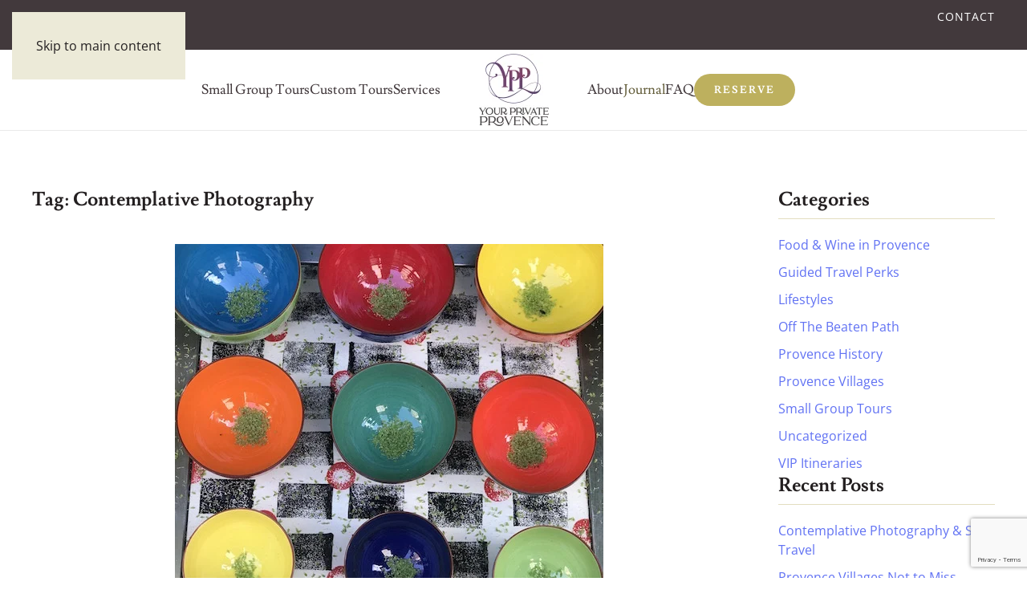

--- FILE ---
content_type: text/html; charset=UTF-8
request_url: https://yourprivateprovence.com/tag/contemplative-photography/
body_size: 13789
content:
<!DOCTYPE html><html lang="en-US"><head><script data-no-optimize="1">var litespeed_docref=sessionStorage.getItem("litespeed_docref");litespeed_docref&&(Object.defineProperty(document,"referrer",{get:function(){return litespeed_docref}}),sessionStorage.removeItem("litespeed_docref"));</script> <meta charset="UTF-8"><meta name="viewport" content="width=device-width, initial-scale=1"><link rel="icon" href="/wp-content/uploads/favicon.png" sizes="any"><link rel="apple-touch-icon" href="/wp-content/uploads/apple-touch-icon.png"><meta name='robots' content='index, follow, max-image-preview:large, max-snippet:-1, max-video-preview:-1' /><title>Contemplative Photography Archives | Your Private Provence</title><link rel="canonical" href="https://yourprivateprovence.com/tag/contemplative-photography/" /><meta property="og:locale" content="en_US" /><meta property="og:type" content="article" /><meta property="og:title" content="Contemplative Photography Archives | Your Private Provence" /><meta property="og:url" content="https://yourprivateprovence.com/tag/contemplative-photography/" /><meta property="og:site_name" content="Your Private Provence" /><meta property="og:image" content="https://yourprivateprovence.com/wp-content/uploads/hero-Avignon-sunrise-1920x1080-1.jpg" /><meta property="og:image:width" content="1920" /><meta property="og:image:height" content="1080" /><meta property="og:image:type" content="image/jpeg" /><meta name="twitter:card" content="summary_large_image" /> <script type="application/ld+json" class="yoast-schema-graph">{"@context":"https://schema.org","@graph":[{"@type":"CollectionPage","@id":"https://yourprivateprovence.com/tag/contemplative-photography/","url":"https://yourprivateprovence.com/tag/contemplative-photography/","name":"Contemplative Photography Archives | Your Private Provence","isPartOf":{"@id":"https://yourprivateprovence.com/#website"},"primaryImageOfPage":{"@id":"https://yourprivateprovence.com/tag/contemplative-photography/#primaryimage"},"image":{"@id":"https://yourprivateprovence.com/tag/contemplative-photography/#primaryimage"},"thumbnailUrl":"https://yourprivateprovence.com/wp-content/uploads/2021/03/IMG_E9272.jpg","breadcrumb":{"@id":"https://yourprivateprovence.com/tag/contemplative-photography/#breadcrumb"},"inLanguage":"en-US"},{"@type":"ImageObject","inLanguage":"en-US","@id":"https://yourprivateprovence.com/tag/contemplative-photography/#primaryimage","url":"https://yourprivateprovence.com/wp-content/uploads/2021/03/IMG_E9272.jpg","contentUrl":"https://yourprivateprovence.com/wp-content/uploads/2021/03/IMG_E9272.jpg","width":534,"height":430,"caption":"Contemplative Photography"},{"@type":"BreadcrumbList","@id":"https://yourprivateprovence.com/tag/contemplative-photography/#breadcrumb","itemListElement":[{"@type":"ListItem","position":1,"name":"Home","item":"https://yourprivateprovence.com/"},{"@type":"ListItem","position":2,"name":"Contemplative Photography"}]},{"@type":"WebSite","@id":"https://yourprivateprovence.com/#website","url":"https://yourprivateprovence.com/","name":"Your Private Provence","description":"Small Group and Custom Private Boutique Tours","publisher":{"@id":"https://yourprivateprovence.com/#organization"},"alternateName":"YPP","potentialAction":[{"@type":"SearchAction","target":{"@type":"EntryPoint","urlTemplate":"https://yourprivateprovence.com/?s={search_term_string}"},"query-input":{"@type":"PropertyValueSpecification","valueRequired":true,"valueName":"search_term_string"}}],"inLanguage":"en-US"},{"@type":"Organization","@id":"https://yourprivateprovence.com/#organization","name":"Your Private Provence","alternateName":"YPP","url":"https://yourprivateprovence.com/","logo":{"@type":"ImageObject","inLanguage":"en-US","@id":"https://yourprivateprovence.com/#/schema/logo/image/","url":"https://yourprivateprovence.com/wp-content/uploads/logo-Your-Private-Provence.jpg","contentUrl":"https://yourprivateprovence.com/wp-content/uploads/logo-Your-Private-Provence.jpg","width":385,"height":400,"caption":"Your Private Provence"},"image":{"@id":"https://yourprivateprovence.com/#/schema/logo/image/"},"sameAs":["https://www.facebook.com/yourprivateprovence","https://www.instagram.com/emilyinprovence/","http://www.linkedin.com/pub/emily-durand/36/659/182"]}]}</script> <link rel='dns-prefetch' href='//www.google.com' /><link rel="alternate" type="application/rss+xml" title="Your Private Provence &raquo; Feed" href="https://yourprivateprovence.com/feed/" /><link rel="alternate" type="application/rss+xml" title="Your Private Provence &raquo; Comments Feed" href="https://yourprivateprovence.com/comments/feed/" /><link rel="alternate" type="application/rss+xml" title="Your Private Provence &raquo; Contemplative Photography Tag Feed" href="https://yourprivateprovence.com/tag/contemplative-photography/feed/" /><link data-optimized="2" rel="stylesheet" href="https://yourprivateprovence.com/wp-content/litespeed/css/c4311d4266833e32655bd0e97f996f1b.css?ver=33e7d" /><style id='global-styles-inline-css'>:root{--wp--preset--aspect-ratio--square: 1;--wp--preset--aspect-ratio--4-3: 4/3;--wp--preset--aspect-ratio--3-4: 3/4;--wp--preset--aspect-ratio--3-2: 3/2;--wp--preset--aspect-ratio--2-3: 2/3;--wp--preset--aspect-ratio--16-9: 16/9;--wp--preset--aspect-ratio--9-16: 9/16;--wp--preset--color--black: #000000;--wp--preset--color--cyan-bluish-gray: #abb8c3;--wp--preset--color--white: #ffffff;--wp--preset--color--pale-pink: #f78da7;--wp--preset--color--vivid-red: #cf2e2e;--wp--preset--color--luminous-vivid-orange: #ff6900;--wp--preset--color--luminous-vivid-amber: #fcb900;--wp--preset--color--light-green-cyan: #7bdcb5;--wp--preset--color--vivid-green-cyan: #00d084;--wp--preset--color--pale-cyan-blue: #8ed1fc;--wp--preset--color--vivid-cyan-blue: #0693e3;--wp--preset--color--vivid-purple: #9b51e0;--wp--preset--gradient--vivid-cyan-blue-to-vivid-purple: linear-gradient(135deg,rgb(6,147,227) 0%,rgb(155,81,224) 100%);--wp--preset--gradient--light-green-cyan-to-vivid-green-cyan: linear-gradient(135deg,rgb(122,220,180) 0%,rgb(0,208,130) 100%);--wp--preset--gradient--luminous-vivid-amber-to-luminous-vivid-orange: linear-gradient(135deg,rgb(252,185,0) 0%,rgb(255,105,0) 100%);--wp--preset--gradient--luminous-vivid-orange-to-vivid-red: linear-gradient(135deg,rgb(255,105,0) 0%,rgb(207,46,46) 100%);--wp--preset--gradient--very-light-gray-to-cyan-bluish-gray: linear-gradient(135deg,rgb(238,238,238) 0%,rgb(169,184,195) 100%);--wp--preset--gradient--cool-to-warm-spectrum: linear-gradient(135deg,rgb(74,234,220) 0%,rgb(151,120,209) 20%,rgb(207,42,186) 40%,rgb(238,44,130) 60%,rgb(251,105,98) 80%,rgb(254,248,76) 100%);--wp--preset--gradient--blush-light-purple: linear-gradient(135deg,rgb(255,206,236) 0%,rgb(152,150,240) 100%);--wp--preset--gradient--blush-bordeaux: linear-gradient(135deg,rgb(254,205,165) 0%,rgb(254,45,45) 50%,rgb(107,0,62) 100%);--wp--preset--gradient--luminous-dusk: linear-gradient(135deg,rgb(255,203,112) 0%,rgb(199,81,192) 50%,rgb(65,88,208) 100%);--wp--preset--gradient--pale-ocean: linear-gradient(135deg,rgb(255,245,203) 0%,rgb(182,227,212) 50%,rgb(51,167,181) 100%);--wp--preset--gradient--electric-grass: linear-gradient(135deg,rgb(202,248,128) 0%,rgb(113,206,126) 100%);--wp--preset--gradient--midnight: linear-gradient(135deg,rgb(2,3,129) 0%,rgb(40,116,252) 100%);--wp--preset--font-size--small: 13px;--wp--preset--font-size--medium: 20px;--wp--preset--font-size--large: 36px;--wp--preset--font-size--x-large: 42px;--wp--preset--spacing--20: 0.44rem;--wp--preset--spacing--30: 0.67rem;--wp--preset--spacing--40: 1rem;--wp--preset--spacing--50: 1.5rem;--wp--preset--spacing--60: 2.25rem;--wp--preset--spacing--70: 3.38rem;--wp--preset--spacing--80: 5.06rem;--wp--preset--shadow--natural: 6px 6px 9px rgba(0, 0, 0, 0.2);--wp--preset--shadow--deep: 12px 12px 50px rgba(0, 0, 0, 0.4);--wp--preset--shadow--sharp: 6px 6px 0px rgba(0, 0, 0, 0.2);--wp--preset--shadow--outlined: 6px 6px 0px -3px rgb(255, 255, 255), 6px 6px rgb(0, 0, 0);--wp--preset--shadow--crisp: 6px 6px 0px rgb(0, 0, 0);}:where(.is-layout-flex){gap: 0.5em;}:where(.is-layout-grid){gap: 0.5em;}body .is-layout-flex{display: flex;}.is-layout-flex{flex-wrap: wrap;align-items: center;}.is-layout-flex > :is(*, div){margin: 0;}body .is-layout-grid{display: grid;}.is-layout-grid > :is(*, div){margin: 0;}:where(.wp-block-columns.is-layout-flex){gap: 2em;}:where(.wp-block-columns.is-layout-grid){gap: 2em;}:where(.wp-block-post-template.is-layout-flex){gap: 1.25em;}:where(.wp-block-post-template.is-layout-grid){gap: 1.25em;}.has-black-color{color: var(--wp--preset--color--black) !important;}.has-cyan-bluish-gray-color{color: var(--wp--preset--color--cyan-bluish-gray) !important;}.has-white-color{color: var(--wp--preset--color--white) !important;}.has-pale-pink-color{color: var(--wp--preset--color--pale-pink) !important;}.has-vivid-red-color{color: var(--wp--preset--color--vivid-red) !important;}.has-luminous-vivid-orange-color{color: var(--wp--preset--color--luminous-vivid-orange) !important;}.has-luminous-vivid-amber-color{color: var(--wp--preset--color--luminous-vivid-amber) !important;}.has-light-green-cyan-color{color: var(--wp--preset--color--light-green-cyan) !important;}.has-vivid-green-cyan-color{color: var(--wp--preset--color--vivid-green-cyan) !important;}.has-pale-cyan-blue-color{color: var(--wp--preset--color--pale-cyan-blue) !important;}.has-vivid-cyan-blue-color{color: var(--wp--preset--color--vivid-cyan-blue) !important;}.has-vivid-purple-color{color: var(--wp--preset--color--vivid-purple) !important;}.has-black-background-color{background-color: var(--wp--preset--color--black) !important;}.has-cyan-bluish-gray-background-color{background-color: var(--wp--preset--color--cyan-bluish-gray) !important;}.has-white-background-color{background-color: var(--wp--preset--color--white) !important;}.has-pale-pink-background-color{background-color: var(--wp--preset--color--pale-pink) !important;}.has-vivid-red-background-color{background-color: var(--wp--preset--color--vivid-red) !important;}.has-luminous-vivid-orange-background-color{background-color: var(--wp--preset--color--luminous-vivid-orange) !important;}.has-luminous-vivid-amber-background-color{background-color: var(--wp--preset--color--luminous-vivid-amber) !important;}.has-light-green-cyan-background-color{background-color: var(--wp--preset--color--light-green-cyan) !important;}.has-vivid-green-cyan-background-color{background-color: var(--wp--preset--color--vivid-green-cyan) !important;}.has-pale-cyan-blue-background-color{background-color: var(--wp--preset--color--pale-cyan-blue) !important;}.has-vivid-cyan-blue-background-color{background-color: var(--wp--preset--color--vivid-cyan-blue) !important;}.has-vivid-purple-background-color{background-color: var(--wp--preset--color--vivid-purple) !important;}.has-black-border-color{border-color: var(--wp--preset--color--black) !important;}.has-cyan-bluish-gray-border-color{border-color: var(--wp--preset--color--cyan-bluish-gray) !important;}.has-white-border-color{border-color: var(--wp--preset--color--white) !important;}.has-pale-pink-border-color{border-color: var(--wp--preset--color--pale-pink) !important;}.has-vivid-red-border-color{border-color: var(--wp--preset--color--vivid-red) !important;}.has-luminous-vivid-orange-border-color{border-color: var(--wp--preset--color--luminous-vivid-orange) !important;}.has-luminous-vivid-amber-border-color{border-color: var(--wp--preset--color--luminous-vivid-amber) !important;}.has-light-green-cyan-border-color{border-color: var(--wp--preset--color--light-green-cyan) !important;}.has-vivid-green-cyan-border-color{border-color: var(--wp--preset--color--vivid-green-cyan) !important;}.has-pale-cyan-blue-border-color{border-color: var(--wp--preset--color--pale-cyan-blue) !important;}.has-vivid-cyan-blue-border-color{border-color: var(--wp--preset--color--vivid-cyan-blue) !important;}.has-vivid-purple-border-color{border-color: var(--wp--preset--color--vivid-purple) !important;}.has-vivid-cyan-blue-to-vivid-purple-gradient-background{background: var(--wp--preset--gradient--vivid-cyan-blue-to-vivid-purple) !important;}.has-light-green-cyan-to-vivid-green-cyan-gradient-background{background: var(--wp--preset--gradient--light-green-cyan-to-vivid-green-cyan) !important;}.has-luminous-vivid-amber-to-luminous-vivid-orange-gradient-background{background: var(--wp--preset--gradient--luminous-vivid-amber-to-luminous-vivid-orange) !important;}.has-luminous-vivid-orange-to-vivid-red-gradient-background{background: var(--wp--preset--gradient--luminous-vivid-orange-to-vivid-red) !important;}.has-very-light-gray-to-cyan-bluish-gray-gradient-background{background: var(--wp--preset--gradient--very-light-gray-to-cyan-bluish-gray) !important;}.has-cool-to-warm-spectrum-gradient-background{background: var(--wp--preset--gradient--cool-to-warm-spectrum) !important;}.has-blush-light-purple-gradient-background{background: var(--wp--preset--gradient--blush-light-purple) !important;}.has-blush-bordeaux-gradient-background{background: var(--wp--preset--gradient--blush-bordeaux) !important;}.has-luminous-dusk-gradient-background{background: var(--wp--preset--gradient--luminous-dusk) !important;}.has-pale-ocean-gradient-background{background: var(--wp--preset--gradient--pale-ocean) !important;}.has-electric-grass-gradient-background{background: var(--wp--preset--gradient--electric-grass) !important;}.has-midnight-gradient-background{background: var(--wp--preset--gradient--midnight) !important;}.has-small-font-size{font-size: var(--wp--preset--font-size--small) !important;}.has-medium-font-size{font-size: var(--wp--preset--font-size--medium) !important;}.has-large-font-size{font-size: var(--wp--preset--font-size--large) !important;}.has-x-large-font-size{font-size: var(--wp--preset--font-size--x-large) !important;}
/*# sourceURL=global-styles-inline-css */</style><style id='classic-theme-styles-inline-css'>/*! This file is auto-generated */
.wp-block-button__link{color:#fff;background-color:#32373c;border-radius:9999px;box-shadow:none;text-decoration:none;padding:calc(.667em + 2px) calc(1.333em + 2px);font-size:1.125em}.wp-block-file__button{background:#32373c;color:#fff;text-decoration:none}
/*# sourceURL=/wp-includes/css/classic-themes.min.css */</style><link rel="https://api.w.org/" href="https://yourprivateprovence.com/wp-json/" /><link rel="alternate" title="JSON" type="application/json" href="https://yourprivateprovence.com/wp-json/wp/v2/tags/87" /><link rel="EditURI" type="application/rsd+xml" title="RSD" href="https://yourprivateprovence.com/xmlrpc.php?rsd" /><meta name="generator" content="WordPress 6.9" /> <script type="litespeed/javascript">window.yootheme||={};var $theme=yootheme.theme={"google_analytics":"G-HLG9HF1QDG","google_analytics_anonymize":"","i18n":{"close":{"label":"Close","0":"yootheme"},"totop":{"label":"Back to top","0":"yootheme"},"marker":{"label":"Open","0":"yootheme"},"navbarToggleIcon":{"label":"Open menu","0":"yootheme"},"paginationPrevious":{"label":"Previous page","0":"yootheme"},"paginationNext":{"label":"Next page","0":"yootheme"},"searchIcon":{"toggle":"Open Search","submit":"Submit Search"},"slider":{"next":"Next slide","previous":"Previous slide","slideX":"Slide %s","slideLabel":"%s of %s"},"slideshow":{"next":"Next slide","previous":"Previous slide","slideX":"Slide %s","slideLabel":"%s of %s"},"lightboxPanel":{"next":"Next slide","previous":"Previous slide","slideLabel":"%s of %s","close":"Close"}}}</script> <script type="litespeed/javascript">UIkit.util.ready(()=>{UIkit.lightbox('#ypp-slider .uk-slider-items')})</script> </head><body class="archive tag tag-contemplative-photography tag-87 wp-theme-yootheme wp-child-theme-yootheme-ypp "><div class="uk-hidden-visually uk-notification uk-notification-top-left uk-width-auto"><div class="uk-notification-message">
<a href="#tm-main" class="uk-link-reset">Skip to main content</a></div></div><div class="tm-page"><header class="tm-header-mobile uk-hidden@m"><div class="uk-navbar-container"><div class="uk-container uk-container-expand"><nav class="uk-navbar" uk-navbar="{&quot;align&quot;:&quot;center&quot;,&quot;container&quot;:&quot;.tm-header-mobile&quot;,&quot;boundary&quot;:&quot;.tm-header-mobile .uk-navbar-container&quot;}"><div class="uk-navbar-center"><a href="https://yourprivateprovence.com/" aria-label="Back to home" class="uk-logo uk-navbar-item">
<picture>
<source type="image/webp" srcset="/wp-content/themes/yootheme/cache/12/logo-Your-Private-Provence-12ac8d7b.webp 67w, /wp-content/themes/yootheme/cache/83/logo-Your-Private-Provence-838c5cd7.webp 134w" sizes="(min-width: 67px) 67px">
<img data-lazyloaded="1" src="[data-uri]" alt="Your Private Provence" loading="eager" data-src="/wp-content/themes/yootheme/cache/3e/logo-Your-Private-Provence-3e45b7ba.jpeg" width="67" height="70">
</picture></a></div><div class="uk-navbar-right"><a class="uk-navbar-toggle" href="#search-0-search" uk-search-icon uk-toggle></a><div uk-modal id="search-0-search" class="uk-modal"><div class="uk-modal-dialog uk-modal-body"><form id="search-0" action="https://yourprivateprovence.com/" method="get" role="search" class="uk-search uk-width-1-1 uk-search-medium"><span uk-search-icon></span><input name="s" placeholder="Search" required aria-label="Search" type="search" class="uk-search-input" autofocus></form></div></div><a uk-toggle href="#tm-dialog-mobile" class="uk-navbar-toggle"><div uk-navbar-toggle-icon></div>
</a></div></nav></div></div><div id="tm-dialog-mobile" uk-offcanvas="container: true; overlay: true" mode="slide" flip><div class="uk-offcanvas-bar uk-flex uk-flex-column"><button class="uk-offcanvas-close uk-close-large" type="button" uk-close uk-toggle="cls: uk-close-large; mode: media; media: @s"></button><div class="uk-margin-auto-bottom"><div class="uk-grid uk-child-width-1-1" uk-grid><div><div class="uk-panel widget widget_nav_menu" id="nav_menu-5"><ul class="uk-nav uk-nav-default"><li class="menu-item menu-item-type-post_type menu-item-object-page menu-item-has-children uk-parent"><a href="https://yourprivateprovence.com/small-group-tours/">Small Group Tours</a><ul class="uk-nav-sub"><li class="menu-item menu-item-type-post_type menu-item-object-page"><a href="https://yourprivateprovence.com/small-group-tours/">All Small Group Tours</a></li><li class="menu-item menu-item-type-post_type menu-item-object-page"><a href="https://yourprivateprovence.com/small-group-tours/truffles-wine-cuisine/">Truffles, Wine &#038; Cuisine</a></li><li class="menu-item menu-item-type-post_type menu-item-object-page"><a href="https://yourprivateprovence.com/small-group-tours/april-tour-roman-roads/">Spring Revival Tour</a></li><li class="menu-item menu-item-type-post_type menu-item-object-page"><a href="https://yourprivateprovence.com/small-group-tours/spring-poppy-madness/">Spring Poppy Madness</a></li><li class="menu-item menu-item-type-post_type menu-item-object-page"><a href="https://yourprivateprovence.com/small-group-tours/lavender-heritage-sites/">Lavender &#038; Heritage Sites</a></li><li class="menu-item menu-item-type-post_type menu-item-object-page"><a href="https://yourprivateprovence.com/small-group-tours/lavender-lifestyle-tour/">Lavender Lifestyle Tour</a></li><li class="menu-item menu-item-type-post_type menu-item-object-page"><a href="https://yourprivateprovence.com/?page_id=5795">High Provence Lavender Lifestyle Tour</a></li><li class="menu-item menu-item-type-post_type menu-item-object-page"><a href="https://yourprivateprovence.com/small-group-tours/october-in-provence/">October in Provence</a></li><li class="menu-item menu-item-type-post_type menu-item-object-page"><a href="https://yourprivateprovence.com/small-group-tours/christmas-in-provence/">Christmas in Provence</a></li></ul></li><li class="menu-item menu-item-type-post_type menu-item-object-page menu-item-has-children uk-parent"><a href="https://yourprivateprovence.com/custom-tours/">Custom Tours</a><ul class="uk-nav-sub"><li class="menu-item menu-item-type-post_type menu-item-object-page"><a href="https://yourprivateprovence.com/custom-tours/">All Custom Tours</a></li><li class="menu-item menu-item-type-post_type menu-item-object-page"><a href="https://yourprivateprovence.com/custom-tours/a-week-in-provence/">A Week in Provence</a></li><li class="menu-item menu-item-type-post_type menu-item-object-page"><a href="https://yourprivateprovence.com/custom-tours/a-few-days-in-provence/">A Few Days in Provence</a></li><li class="menu-item menu-item-type-post_type menu-item-object-page"><a href="https://yourprivateprovence.com/custom-tours/honeymoons/">Honeymoons</a></li><li class="menu-item menu-item-type-post_type menu-item-object-page"><a href="https://yourprivateprovence.com/custom-tours/active-tours/">Active Tours</a></li></ul></li><li class="menu-item menu-item-type-post_type menu-item-object-page menu-item-has-children uk-parent"><a href="https://yourprivateprovence.com/services/">Services</a><ul class="uk-nav-sub"><li class="menu-item menu-item-type-post_type menu-item-object-page"><a href="https://yourprivateprovence.com/services/">All Travel Services</a></li><li class="menu-item menu-item-type-post_type menu-item-object-page"><a href="https://yourprivateprovence.com/services/itinerary-planning/">Itinerary Planning</a></li><li class="menu-item menu-item-type-post_type menu-item-object-page"><a href="https://yourprivateprovence.com/services/chauffeur-day-tours/">Chauffeur &#038; Day Tours</a></li></ul></li><li class="menu-item menu-item-type-post_type menu-item-object-page menu-item-has-children uk-parent"><a href="https://yourprivateprovence.com/about/">About</a><ul class="uk-nav-sub"><li class="menu-item menu-item-type-post_type menu-item-object-page"><a href="https://yourprivateprovence.com/about/">Emily in Provence</a></li><li class="menu-item menu-item-type-taxonomy menu-item-object-category"><a href="https://yourprivateprovence.com/category/testimonials/">Testimonials</a></li><li class="menu-item menu-item-type-post_type menu-item-object-page"><a href="https://yourprivateprovence.com/about/why-choose-your-private-provence/">Why Choose YPP</a></li></ul></li><li class="menu-item menu-item-type-post_type menu-item-object-page current_page_parent uk-active"><a href="https://yourprivateprovence.com/blog/">Journal</a></li><li class="menu-item menu-item-type-post_type menu-item-object-page menu-item-has-children uk-parent"><a href="https://yourprivateprovence.com/faq/">FAQ</a><ul class="uk-nav-sub"><li class="menu-item menu-item-type-post_type menu-item-object-page"><a href="https://yourprivateprovence.com/faq/">Frequently Asked Questions</a></li><li class="menu-item menu-item-type-post_type menu-item-object-page"><a href="https://yourprivateprovence.com/travel-arrangements/">Travel Arrangements</a></li></ul></li><li class="nav-button menu-item menu-item-type-post_type menu-item-object-page menu-item-has-children uk-parent"><a href="https://yourprivateprovence.com/reserve-now/">Reserve</a><ul class="uk-nav-sub"><li class="menu-item menu-item-type-post_type menu-item-object-page"><a href="https://yourprivateprovence.com/reserve-now/">Reservations</a></li><li class="menu-item menu-item-type-post_type menu-item-object-page"><a href="https://yourprivateprovence.com/reserve-now/pre-reservation/">Pre-Reservation Form</a></li></ul></li></ul></div></div><div><div class="uk-panel widget widget_nav_menu" id="nav_menu-2"><ul class="uk-nav uk-nav-default"><li class="menu-item menu-item-type-post_type menu-item-object-page"><a href="https://yourprivateprovence.com/contact/">Contact</a></li></ul></div></div></div></div></div></div></header><div class="tm-toolbar tm-toolbar-default uk-visible@m"><div class="uk-container uk-flex uk-flex-middle"><div class="uk-margin-auto-left"><div class="uk-grid-medium uk-child-width-auto uk-flex-middle" uk-grid="margin: uk-margin-small-top"><div><div class="uk-panel widget widget_nav_menu" id="nav_menu-3"><ul class="uk-subnav" uk-dropnav="{&quot;boundary&quot;:&quot;false&quot;,&quot;container&quot;:&quot;body&quot;}"><li class="subnav-toolbar menu-item menu-item-type-post_type menu-item-object-page"><a href="https://yourprivateprovence.com/contact/">CONTACT</a></li></ul></div></div><div><div class="uk-panel"><ul class="uk-grid uk-flex-inline uk-flex-middle uk-flex-nowrap uk-grid-small"><li><a href="https://www.instagram.com/emilyinprovence/" class="uk-preserve-width uk-icon-link" rel="noreferrer" target="_blank"><span uk-icon="icon: instagram;"></span></a></li><li><a href="https://www.facebook.com/yourprivateprovence" class="uk-preserve-width uk-icon-link" rel="noreferrer" target="_blank"><span uk-icon="icon: facebook;"></span></a></li><li><a href="http://www.linkedin.com/pub/emily-durand/36/659/182" class="uk-preserve-width uk-icon-link" rel="noreferrer" target="_blank"><span uk-icon="icon: linkedin;"></span></a></li></ul></div></div></div></div></div></div><header class="tm-header uk-visible@m"><div class="uk-navbar-container"><div class="uk-container uk-container-xlarge"><nav class="uk-navbar" uk-navbar="{&quot;align&quot;:&quot;center&quot;,&quot;container&quot;:&quot;.tm-header&quot;,&quot;boundary&quot;:&quot;.tm-header .uk-navbar-container&quot;}"><div class="uk-navbar-center"><div class="uk-navbar-center-left uk-preserve-width"><ul class="uk-navbar-nav"><li class="menu-item menu-item-type-post_type menu-item-object-page menu-item-has-children uk-parent"><a href="https://yourprivateprovence.com/small-group-tours/">Small Group Tours</a><div class="uk-drop uk-navbar-dropdown uk-navbar-dropdown-width-2" style="width: 560px;"><div class="uk-drop-grid uk-child-width-1-2" uk-grid><div><ul class="uk-nav uk-navbar-dropdown-nav"><li class="menu-item menu-item-type-post_type menu-item-object-page"><a href="https://yourprivateprovence.com/small-group-tours/">All Small Group Tours</a></li><li class="menu-item menu-item-type-post_type menu-item-object-page"><a href="https://yourprivateprovence.com/small-group-tours/truffles-wine-cuisine/">Truffles, Wine &#038; Cuisine</a></li><li class="menu-item menu-item-type-post_type menu-item-object-page"><a href="https://yourprivateprovence.com/small-group-tours/april-tour-roman-roads/">Spring Revival Tour</a></li><li class="menu-item menu-item-type-post_type menu-item-object-page"><a href="https://yourprivateprovence.com/small-group-tours/spring-poppy-madness/">Spring Poppy Madness</a></li><li class="menu-item menu-item-type-post_type menu-item-object-page"><a href="https://yourprivateprovence.com/small-group-tours/lavender-heritage-sites/">Lavender &#038; Heritage Sites</a></li></ul></div><div><ul class="uk-nav uk-navbar-dropdown-nav"><li class="menu-item menu-item-type-post_type menu-item-object-page"><a href="https://yourprivateprovence.com/small-group-tours/lavender-lifestyle-tour/">Lavender Lifestyle Tour</a></li><li class="menu-item menu-item-type-post_type menu-item-object-page"><a href="https://yourprivateprovence.com/?page_id=5795">High Provence Lavender Lifestyle Tour</a></li><li class="menu-item menu-item-type-post_type menu-item-object-page"><a href="https://yourprivateprovence.com/small-group-tours/october-in-provence/">October in Provence</a></li><li class="menu-item menu-item-type-post_type menu-item-object-page"><a href="https://yourprivateprovence.com/small-group-tours/christmas-in-provence/">Christmas in Provence</a></li></ul></div></div></div></li><li class="menu-item menu-item-type-post_type menu-item-object-page menu-item-has-children uk-parent"><a href="https://yourprivateprovence.com/custom-tours/">Custom Tours</a><div class="uk-drop uk-navbar-dropdown" style="width: 210px;"><div><ul class="uk-nav uk-navbar-dropdown-nav"><li class="menu-item menu-item-type-post_type menu-item-object-page"><a href="https://yourprivateprovence.com/custom-tours/">All Custom Tours</a></li><li class="menu-item menu-item-type-post_type menu-item-object-page"><a href="https://yourprivateprovence.com/custom-tours/a-week-in-provence/">A Week in Provence</a></li><li class="menu-item menu-item-type-post_type menu-item-object-page"><a href="https://yourprivateprovence.com/custom-tours/a-few-days-in-provence/">A Few Days in Provence</a></li><li class="menu-item menu-item-type-post_type menu-item-object-page"><a href="https://yourprivateprovence.com/custom-tours/honeymoons/">Honeymoons</a></li><li class="menu-item menu-item-type-post_type menu-item-object-page"><a href="https://yourprivateprovence.com/custom-tours/active-tours/">Active Tours</a></li></ul></div></div></li><li class="menu-item menu-item-type-post_type menu-item-object-page menu-item-has-children uk-parent"><a href="https://yourprivateprovence.com/services/">Services</a><div class="uk-drop uk-navbar-dropdown" style="width: 200px;"><div><ul class="uk-nav uk-navbar-dropdown-nav"><li class="menu-item menu-item-type-post_type menu-item-object-page"><a href="https://yourprivateprovence.com/services/">All Travel Services</a></li><li class="menu-item menu-item-type-post_type menu-item-object-page"><a href="https://yourprivateprovence.com/services/itinerary-planning/">Itinerary Planning</a></li><li class="menu-item menu-item-type-post_type menu-item-object-page"><a href="https://yourprivateprovence.com/services/chauffeur-day-tours/">Chauffeur &#038; Day Tours</a></li></ul></div></div></li></ul></div>
<a href="https://yourprivateprovence.com/" aria-label="Back to home" class="uk-logo uk-navbar-item">
<picture>
<source type="image/webp" srcset="/wp-content/themes/yootheme/cache/d9/logo-Your-Private-Provence-d937d8fb.webp 87w, /wp-content/themes/yootheme/cache/a2/logo-Your-Private-Provence-a2d11afc.webp 174w" sizes="(min-width: 87px) 87px">
<img data-lazyloaded="1" src="[data-uri]" alt="Your Private Provence" loading="eager" data-src="/wp-content/themes/yootheme/cache/f5/logo-Your-Private-Provence-f5dee23a.jpeg" width="87" height="90">
</picture></a><div class="uk-navbar-center-right uk-preserve-width"><ul class="uk-navbar-nav"><li class="menu-item menu-item-type-post_type menu-item-object-page menu-item-has-children uk-parent"><a href="https://yourprivateprovence.com/about/">About</a><div class="uk-drop uk-navbar-dropdown" style="width: 170px;"><div><ul class="uk-nav uk-navbar-dropdown-nav"><li class="menu-item menu-item-type-post_type menu-item-object-page"><a href="https://yourprivateprovence.com/about/">Emily in Provence</a></li><li class="menu-item menu-item-type-taxonomy menu-item-object-category"><a href="https://yourprivateprovence.com/category/testimonials/">Testimonials</a></li><li class="menu-item menu-item-type-post_type menu-item-object-page"><a href="https://yourprivateprovence.com/about/why-choose-your-private-provence/">Why Choose YPP</a></li></ul></div></div></li><li class="menu-item menu-item-type-post_type menu-item-object-page current_page_parent uk-active"><a href="https://yourprivateprovence.com/blog/">Journal</a></li><li class="menu-item menu-item-type-post_type menu-item-object-page menu-item-has-children uk-parent"><a href="https://yourprivateprovence.com/faq/">FAQ</a><div class="uk-drop uk-navbar-dropdown" style="width: 240px;"><div><ul class="uk-nav uk-navbar-dropdown-nav"><li class="menu-item menu-item-type-post_type menu-item-object-page"><a href="https://yourprivateprovence.com/faq/">Frequently Asked Questions</a></li><li class="menu-item menu-item-type-post_type menu-item-object-page"><a href="https://yourprivateprovence.com/travel-arrangements/">Travel Arrangements</a></li></ul></div></div></li><li class="nav-button menu-item menu-item-type-post_type menu-item-object-page menu-item-has-children uk-parent"><a href="https://yourprivateprovence.com/reserve-now/">Reserve</a><div class="uk-drop uk-navbar-dropdown" style="width: 200px;"><div><ul class="uk-nav uk-navbar-dropdown-nav"><li class="menu-item menu-item-type-post_type menu-item-object-page"><a href="https://yourprivateprovence.com/reserve-now/">Reservations</a></li><li class="menu-item menu-item-type-post_type menu-item-object-page"><a href="https://yourprivateprovence.com/reserve-now/pre-reservation/">Pre-Reservation Form</a></li></ul></div></div></li></ul></div></div></nav></div></div></header><main id="tm-main"  class="tm-main uk-section uk-section-default" uk-height-viewport="expand: true"><div class="uk-container"><div class="uk-grid" uk-grid><div class="uk-width-expand@m"><h1 class="uk-margin-medium-bottom uk-h3">Tag: <span>Contemplative Photography</span></h1><div uk-grid class="uk-child-width-1-1"><div><article id="post-3423" class="uk-article post-3423 post type-post status-publish format-standard has-post-thumbnail hentry category-lifestyles category-off-the-beaten-path-in-provence tag-contemplative-photography tag-photography-tours tag-private-tours tag-provence-small-group-travel tag-slow-travel" typeof="Article" vocab="https://schema.org/"><meta property="name" content="Contemplative Photography &#038; Slow Travel"><meta property="author" typeof="Person" content="Emily Durand"><meta property="dateModified" content="2023-06-14T19:41:56+02:00"><meta class="uk-margin-remove-adjacent" property="datePublished" content="2021-03-23T12:07:45+01:00"><div class="uk-text-center uk-margin-medium-top" property="image" typeof="ImageObject"><meta property="url" content="https://yourprivateprovence.com/wp-content/uploads/2021/03/IMG_E9272.jpg">
<a href="https://yourprivateprovence.com/off-the-beaten-path-in-provence/contemplative-photography-slow-travel/"><picture>
<source type="image/webp" srcset="/wp-content/themes/yootheme/cache/e8/IMG_E9272-e82d0178.webp 534w" sizes="(min-width: 534px) 534px">
<img data-lazyloaded="1" src="[data-uri]" loading="lazy" alt="Contemplative Photography" data-src="/wp-content/themes/yootheme/cache/37/IMG_E9272-37b808a8.jpeg" width="534" height="430">
</picture></a></div><h2 property="headline" class="uk-margin-top uk-margin-remove-bottom uk-article-title"><a class="uk-link-reset" href="https://yourprivateprovence.com/off-the-beaten-path-in-provence/contemplative-photography-slow-travel/">Contemplative Photography &#038; Slow Travel</a></h2><p class="uk-margin-top uk-margin-remove-bottom uk-article-meta">
Written by <a href="https://yourprivateprovence.com/author/emily/">Emily Durand</a> on <time datetime="2021-03-23T12:07:45+01:00">23 March 2021</time>.                Posted in <a href="https://yourprivateprovence.com/category/lifestyles/" rel="category tag">Lifestyles</a>, <a href="https://yourprivateprovence.com/category/off-the-beaten-path-in-provence/" rel="category tag">Off The Beaten Path</a>.</p><div class="uk-margin-medium-top" property="text"><h2>What is contemplative photography?</h2><p><img data-lazyloaded="1" src="[data-uri]" fetchpriority="high" decoding="async" class="aligncenter size-full wp-image-3465" data-src="/wp-content/uploads/2021/03/IMG_E9272.jpg" alt="Contemplative Photography" width="534" height="430" data-srcset="https://yourprivateprovence.com/wp-content/uploads/2021/03/IMG_E9272.jpg 534w, https://yourprivateprovence.com/wp-content/uploads/2021/03/IMG_E9272-300x242.jpg 300w" data-sizes="(max-width: 534px) 100vw, 534px" /></p><pre class="p2" style="text-align: center;">Go beyond the habitual ways of seeing and looking - beauty is everywhere!</pre><p>There’s an inner longing in all of us to see beauty.<span class="Apple-converted-space">  </span>It’s one of the first things we « plan » when free time comes our way: an outing to our local museum, a weekend getaway to mountains or the seaside, a trip to some far off foreign shore to behold something beyond what we already know. There’s a need to connect to our longing for beauty and to behold it in our eyes.</p></div><p class="uk-margin-medium">
<a class="uk-button uk-button-default" href="https://yourprivateprovence.com/off-the-beaten-path-in-provence/contemplative-photography-slow-travel/">Continue reading</a></p></article></div></div></div><aside id="tm-sidebar" class="tm-sidebar uk-width-1-4@m"><div class="uk-grid uk-child-width-1-1" uk-grid><div><div class="uk-panel tm-child-list widget widget_categories" id="categories-3"><h3 class="uk-heading-divider">Categories</h3><ul><li class="cat-item cat-item-14"><a href="https://yourprivateprovence.com/category/food-and-wine-in-provence/">Food &amp; Wine in Provence</a></li><li class="cat-item cat-item-3"><a href="https://yourprivateprovence.com/category/guided-travel-perks/">Guided Travel Perks</a></li><li class="cat-item cat-item-31"><a href="https://yourprivateprovence.com/category/lifestyles/">Lifestyles</a></li><li class="cat-item cat-item-10"><a href="https://yourprivateprovence.com/category/off-the-beaten-path-in-provence/">Off The Beaten Path</a></li><li class="cat-item cat-item-12"><a href="https://yourprivateprovence.com/category/provence-history/">Provence History</a></li><li class="cat-item cat-item-85"><a href="https://yourprivateprovence.com/category/provence-villages/">Provence Villages</a></li><li class="cat-item cat-item-92"><a href="https://yourprivateprovence.com/category/small-group-tours/">Small Group Tours</a></li><li class="cat-item cat-item-1"><a href="https://yourprivateprovence.com/category/uncategorized/">Uncategorized</a></li><li class="cat-item cat-item-22"><a href="https://yourprivateprovence.com/category/itinerary-escort-travel/">VIP Itineraries</a></li></ul></div></div><div><div class="uk-panel tm-child-list widget widget_recent_entries" id="recent-posts-3"><h3 class="uk-heading-divider">Recent Posts</h3><ul><li>
<a href="https://yourprivateprovence.com/off-the-beaten-path-in-provence/contemplative-photography-slow-travel/">Contemplative Photography &#038; Slow Travel</a></li><li>
<a href="https://yourprivateprovence.com/provence-villages/provence-villages-not-to-miss/">Provence Villages Not to Miss</a></li><li>
<a href="https://yourprivateprovence.com/provence-history/marseille-soap/">Marseille Soap</a></li><li>
<a href="https://yourprivateprovence.com/off-the-beaten-path-in-provence/south-of-france/">South of France</a></li><li>
<a href="https://yourprivateprovence.com/food-and-wine-in-provence/wine-photography-france/">Wine Photography in France</a></li></ul></div></div></div></aside></div></div></main><footer><div class="uk-section-primary uk-section"><div class="uk-container uk-container-large"><div class="uk-grid tm-grid-expand uk-grid-margin" uk-grid><div class="uk-light uk-width-1-3@m"><h2 class="uk-text-left@m uk-text-center">        Your Provençal Adventure Awaits</h2></div><div class="uk-grid-item-match uk-flex-middle uk-light uk-width-2-3@m"><div class="uk-panel uk-width-1-1"><h6 class="uk-text-muted uk-margin-small">        JOIN THE YPP EMAIL LIST TO RECEIVE NOTIFICATION ABOUT UPCOMING TOURS</h6><div><form method="post" action="https://app.icontact.com/icp/signup.php" name="icpsignup" id="icpsignup1862" accept-charset="UTF-8" onsubmit="return verifyRequired1862();" >
<input type="hidden" name="redirect" value="http://www.icontact.com/www/signup/thanks.html" target="_blank">
<input type="hidden" name="errorredirect" value="http://www.icontact.com/www/signup/error.html" target="_blank"><div id="SignUp" class="uk-grid-small uk-child-width-expand@s uk-grid" uk-grid=""><div class="uk-first-column"><input class="el-input uk-input" name="fields_fname" placeholder="First name"></div><div><input class="el-input uk-input" name="fields_lname" placeholder="Last name"></div><div><input class="el-input uk-input" type="email" name="fields_email" placeholder="Email address" required=""></div><div class="uk-width-auto@s"><button class="el-button uk-button uk-button-secondary" type="submit">Sign Up</button></div></div><input type="hidden" name="listid" value="31842">
<input type="hidden" name="specialid:31842" value="D1ZL">
<input type="hidden" name="clientid" value="1590059">
<input type="hidden" name="formid" value="1862">
<input type="hidden" name="reallistid" value="1">
<input type="hidden" name="doubleopt" value="1"><div class="message uk-margin uk-hidden"></div></form> <script type="litespeed/javascript">var icpForm1862=document.getElementById('icpsignup1862');if(document.location.protocol==="https:")
icpForm1862.action="https://app.icontact.com/icp/signup.php";function verifyRequired1862(){if(icpForm1862.fields_email.value==""){icpForm1862.fields_email.focus();alert("The Email field is required.");return!1}
if(icpForm1862.fields_email.value&&icpForm1862.fields_email.value!==""){icpForm1862.fields_email.value=icpForm1862.fields_email.value.trim()}
if(icpForm1862.fields_fname.value==""){icpForm1862.fields_fname.focus();alert("The First Name field is required.");return!1}
if(icpForm1862.fields_fname.value&&icpForm1862.fields_fname.value!==""){icpForm1862.fields_fname.value=icpForm1862.fields_fname.value.trim()}
return!0}</script></div></div></div></div></div></div><div class="uk-section-default uk-section"><div class="uk-container uk-container-large"><div class="uk-grid tm-grid-expand uk-grid-row-large uk-grid-margin-large" uk-grid><div class="uk-width-1-1@s uk-width-2-5@m"><div class="uk-margin uk-text-left@m uk-text-center" uk-scrollspy="target: [uk-scrollspy-class];">
<a class="el-link" href="/index.php"><picture>
<source type="image/webp" srcset="/wp-content/themes/yootheme/cache/4b/logo-Your-Private-Provence-4b9b28d3.webp 144w, /wp-content/themes/yootheme/cache/e0/logo-Your-Private-Provence-e01054a4.webp 288w" sizes="(min-width: 144px) 144px">
<img data-lazyloaded="1" src="[data-uri]" data-src="/wp-content/themes/yootheme/cache/5f/logo-Your-Private-Provence-5f763b87.jpeg" width="144" height="150" class="el-image" alt="Your Private Provence" loading="lazy">
</picture></a></div><div class="uk-panel uk-text-small uk-text-primary uk-margin uk-width-medium@m uk-margin-auto-right uk-text-left@m uk-text-center"><p><strong>Small Group &amp; Private Boutique Travel</strong><br />Guided tours in Provence, France with a perfect balance between doing and relaxing.</p></div><div class="uk-margin uk-text-left@m uk-text-center">
<a class="el-content uk-button uk-button-default" href="/reserve-now/">
Book Your Adventure
</a></div></div><div class="uk-width-1-3@s uk-width-1-5@m"><h3 class="uk-h6 uk-text-primary uk-text-left@s uk-text-center">        <a class="el-link uk-link-reset" href="/small-group-tours/">SMALL GROUP TOURS</a></h3><ul class="uk-list uk-text-small uk-text-left@s uk-text-center"><li class="el-item"><div class="el-content uk-panel"><a href="/small-group-tours/truffles-wine-cuisine/" class="el-link uk-link-text uk-margin-remove-last-child"><p class="p1">Truffles, Wine &amp; Cuisine</p></a></div></li><li class="el-item"><div class="el-content uk-panel"><a href="/small-group-tours/april-tour-roman-roads/" class="el-link uk-link-text uk-margin-remove-last-child"><p class="p1">Spring Revival Tour</p></a></div></li><li class="el-item"><div class="el-content uk-panel"><a href="/small-group-tours/spring-poppy-madness/" class="el-link uk-link-text uk-margin-remove-last-child"><p class="p1">Spring Poppy Madness</p></a></div></li><li class="el-item"><div class="el-content uk-panel"><a href="/small-group-tours/lavender-heritage-sites/" class="el-link uk-link-text uk-margin-remove-last-child"><p class="p1">Lavender &amp; Heritage Sites</p></a></div></li><li class="el-item"><div class="el-content uk-panel"><a href="/small-group-tours/lavender-lifestyle-tour/" class="el-link uk-link-text uk-margin-remove-last-child"><p class="p1">Lavender Lifestyle Tour</p></a></div></li><li class="el-item"><div class="el-content uk-panel"><a href="/small-group-tours/lavender-travel-photography/" class="el-link uk-link-text uk-margin-remove-last-child"><p class="p1">High Provence Lavender Lifestyle Tour</p></a></div></li><li class="el-item"><div class="el-content uk-panel"><a href="/small-group-tours/october-in-provence/" class="el-link uk-link-text uk-margin-remove-last-child"><p class="p1">October In Provence</p></a></div></li><li class="el-item"><div class="el-content uk-panel"><a href="/small-group-tours/christmas-in-provence/" class="el-link uk-link-text uk-margin-remove-last-child"><p class="p1">Christmas in Provence</p></a></div></li></ul></div><div class="uk-width-1-3@s uk-width-1-5@m"><h3 class="uk-h6 uk-text-primary uk-text-left@s uk-text-center">        <a class="el-link uk-link-reset" href="/custom-tours/">CUSTOM TOURS</a></h3><ul class="uk-list uk-text-small uk-text-left@s uk-text-center"><li class="el-item"><div class="el-content uk-panel"><a href="/custom-tours/a-week-in-provence/" class="el-link uk-link-text uk-margin-remove-last-child"><p class="p1">A Week in Provence</p></a></div></li><li class="el-item"><div class="el-content uk-panel"><a href="/custom-tours/a-few-days-in-provence/" class="el-link uk-link-text uk-margin-remove-last-child"><p class="p1">A Few Days in Provence</p></a></div></li><li class="el-item"><div class="el-content uk-panel"><a href="/custom-tours/honeymoons/" class="el-link uk-link-text uk-margin-remove-last-child"><p class="p1">Honeymoons</p></a></div></li><li class="el-item"><div class="el-content uk-panel"><a href="/custom-tours/active-tours/" class="el-link uk-link-text uk-margin-remove-last-child"><p>Active Tours</p></a></div></li></ul><h3 class="uk-h6 uk-text-primary uk-text-left@s uk-text-center">        <a class="el-link uk-link-reset" href="/services/">SERVICES</a></h3><ul class="uk-list uk-text-small uk-text-left@s uk-text-center"><li class="el-item"><div class="el-content uk-panel"><a href="/services/itinerary-planning/" class="el-link uk-link-text uk-margin-remove-last-child"><p class="p1">Itinerary Planning</p></a></div></li><li class="el-item"><div class="el-content uk-panel"><a href="/services/chauffeur-day-tours/" class="el-link uk-link-text uk-margin-remove-last-child"><p class="p1">Chauffeur &amp; Day Tours</p></a></div></li></ul></div><div class="uk-width-1-3@s uk-width-1-5@m"><h3 class="uk-h6 uk-text-primary uk-text-left@s uk-text-center">        <a class="el-link uk-link-reset" href="/about/">YPP</a></h3><ul class="uk-list uk-text-small uk-text-left@s uk-text-center"><li class="el-item"><div class="el-content uk-panel"><a href="/about" class="el-link uk-link-text uk-margin-remove-last-child"><p>My Story</p></a></div></li><li class="el-item"><div class="el-content uk-panel"><a href="/blog/" class="el-link uk-link-text uk-margin-remove-last-child"><p>Journal</p></a></div></li><li class="el-item"><div class="el-content uk-panel"><a href="/about/why-choose-your-private-provence/" class="el-link uk-link-text uk-margin-remove-last-child"><p>Why Choose YPP</p></a></div></li><li class="el-item"><div class="el-content uk-panel"><a href="/category/testimonials/" class="el-link uk-link-text uk-margin-remove-last-child"><p>Testimonials</p></a></div></li><li class="el-item"><div class="el-content uk-panel"><a href="/faq/" class="el-link uk-link-text uk-margin-remove-last-child">FAQ</a></div></li><li class="el-item"><div class="el-content uk-panel"><a href="/contact/" class="el-link uk-link-text uk-margin-remove-last-child">Contact</a></div></li></ul><div class="uk-margin uk-text-left@s uk-text-center" uk-scrollspy="target: [uk-scrollspy-class];"><ul class="uk-child-width-auto uk-grid-small uk-flex-inline uk-flex-middle" uk-grid><li class="el-item">
<a class="el-link uk-icon-link" href="https://www.instagram.com/emilyinprovence/" target="_blank" rel="noreferrer"><span uk-icon="icon: instagram;"></span></a></li><li class="el-item">
<a class="el-link uk-icon-link" href="https://www.facebook.com/yourprivateprovence" target="_blank" rel="noreferrer"><span uk-icon="icon: facebook;"></span></a></li><li class="el-item">
<a class="el-link uk-icon-link" href="http://www.linkedin.com/pub/emily-durand/36/659/182" target="_blank" rel="noreferrer"><span uk-icon="icon: linkedin;"></span></a></li></ul></div></div></div></div></div><div class="uk-section-default uk-section uk-section-xsmall uk-padding-remove-top"><div class="uk-grid tm-grid-expand uk-child-width-1-1 uk-grid-margin"><div class="uk-width-1-1"><hr><div class="uk-panel uk-text-meta uk-text-muted uk-margin-medium-left uk-margin-right uk-margin uk-text-left"><p>© <script type="litespeed/javascript">document.currentScript.insertAdjacentHTML('afterend','<time datetime="'+new Date().toJSON()+'">'+new Intl.DateTimeFormat(document.documentElement.lang,{year:'numeric'}).format()+'</time>')</script> Your Private Provence. All rights reserved. Site developed and hosted by <a href="http://www.roguewebworks.com" target="_blank" style="color: inherit;" rel="noopener">Rogue Web Works</a>. <a href="https://www.yourprivateprovence.com/privacy-policy/" style="color: inherit;">Privacy Policy</a></p></div></div></div></div></footer></div> <script type="speculationrules">{"prefetch":[{"source":"document","where":{"and":[{"href_matches":"/*"},{"not":{"href_matches":["/wp-*.php","/wp-admin/*","/wp-content/uploads/*","/wp-content/*","/wp-content/plugins/*","/wp-content/themes/yootheme-ypp/*","/wp-content/themes/yootheme/*","/*\\?(.+)"]}},{"not":{"selector_matches":"a[rel~=\"nofollow\"]"}},{"not":{"selector_matches":".no-prefetch, .no-prefetch a"}}]},"eagerness":"conservative"}]}</script> <script id="gforms_recaptcha_recaptcha-js-extra" type="litespeed/javascript">var gforms_recaptcha_recaptcha_strings={"nonce":"88205e17f2","disconnect":"Disconnecting","change_connection_type":"Resetting","spinner":"https://yourprivateprovence.com/wp-content/plugins/gravityforms/images/spinner.svg","connection_type":"classic","disable_badge":"","change_connection_type_title":"Change Connection Type","change_connection_type_message":"Changing the connection type will delete your current settings.  Do you want to proceed?","disconnect_title":"Disconnect","disconnect_message":"Disconnecting from reCAPTCHA will delete your current settings.  Do you want to proceed?","site_key":"6LcIXNcgAAAAAH0o4ye8CyseUX-6xDFOlNsQxx78"}</script> <script src="https://www.google.com/recaptcha/api.js?render=6LcIXNcgAAAAAH0o4ye8CyseUX-6xDFOlNsQxx78&amp;ver=2.1.0" id="gforms_recaptcha_recaptcha-js" defer data-wp-strategy="defer"></script> <script data-no-optimize="1">window.lazyLoadOptions=Object.assign({},{threshold:300},window.lazyLoadOptions||{});!function(t,e){"object"==typeof exports&&"undefined"!=typeof module?module.exports=e():"function"==typeof define&&define.amd?define(e):(t="undefined"!=typeof globalThis?globalThis:t||self).LazyLoad=e()}(this,function(){"use strict";function e(){return(e=Object.assign||function(t){for(var e=1;e<arguments.length;e++){var n,a=arguments[e];for(n in a)Object.prototype.hasOwnProperty.call(a,n)&&(t[n]=a[n])}return t}).apply(this,arguments)}function o(t){return e({},at,t)}function l(t,e){return t.getAttribute(gt+e)}function c(t){return l(t,vt)}function s(t,e){return function(t,e,n){e=gt+e;null!==n?t.setAttribute(e,n):t.removeAttribute(e)}(t,vt,e)}function i(t){return s(t,null),0}function r(t){return null===c(t)}function u(t){return c(t)===_t}function d(t,e,n,a){t&&(void 0===a?void 0===n?t(e):t(e,n):t(e,n,a))}function f(t,e){et?t.classList.add(e):t.className+=(t.className?" ":"")+e}function _(t,e){et?t.classList.remove(e):t.className=t.className.replace(new RegExp("(^|\\s+)"+e+"(\\s+|$)")," ").replace(/^\s+/,"").replace(/\s+$/,"")}function g(t){return t.llTempImage}function v(t,e){!e||(e=e._observer)&&e.unobserve(t)}function b(t,e){t&&(t.loadingCount+=e)}function p(t,e){t&&(t.toLoadCount=e)}function n(t){for(var e,n=[],a=0;e=t.children[a];a+=1)"SOURCE"===e.tagName&&n.push(e);return n}function h(t,e){(t=t.parentNode)&&"PICTURE"===t.tagName&&n(t).forEach(e)}function a(t,e){n(t).forEach(e)}function m(t){return!!t[lt]}function E(t){return t[lt]}function I(t){return delete t[lt]}function y(e,t){var n;m(e)||(n={},t.forEach(function(t){n[t]=e.getAttribute(t)}),e[lt]=n)}function L(a,t){var o;m(a)&&(o=E(a),t.forEach(function(t){var e,n;e=a,(t=o[n=t])?e.setAttribute(n,t):e.removeAttribute(n)}))}function k(t,e,n){f(t,e.class_loading),s(t,st),n&&(b(n,1),d(e.callback_loading,t,n))}function A(t,e,n){n&&t.setAttribute(e,n)}function O(t,e){A(t,rt,l(t,e.data_sizes)),A(t,it,l(t,e.data_srcset)),A(t,ot,l(t,e.data_src))}function w(t,e,n){var a=l(t,e.data_bg_multi),o=l(t,e.data_bg_multi_hidpi);(a=nt&&o?o:a)&&(t.style.backgroundImage=a,n=n,f(t=t,(e=e).class_applied),s(t,dt),n&&(e.unobserve_completed&&v(t,e),d(e.callback_applied,t,n)))}function x(t,e){!e||0<e.loadingCount||0<e.toLoadCount||d(t.callback_finish,e)}function M(t,e,n){t.addEventListener(e,n),t.llEvLisnrs[e]=n}function N(t){return!!t.llEvLisnrs}function z(t){if(N(t)){var e,n,a=t.llEvLisnrs;for(e in a){var o=a[e];n=e,o=o,t.removeEventListener(n,o)}delete t.llEvLisnrs}}function C(t,e,n){var a;delete t.llTempImage,b(n,-1),(a=n)&&--a.toLoadCount,_(t,e.class_loading),e.unobserve_completed&&v(t,n)}function R(i,r,c){var l=g(i)||i;N(l)||function(t,e,n){N(t)||(t.llEvLisnrs={});var a="VIDEO"===t.tagName?"loadeddata":"load";M(t,a,e),M(t,"error",n)}(l,function(t){var e,n,a,o;n=r,a=c,o=u(e=i),C(e,n,a),f(e,n.class_loaded),s(e,ut),d(n.callback_loaded,e,a),o||x(n,a),z(l)},function(t){var e,n,a,o;n=r,a=c,o=u(e=i),C(e,n,a),f(e,n.class_error),s(e,ft),d(n.callback_error,e,a),o||x(n,a),z(l)})}function T(t,e,n){var a,o,i,r,c;t.llTempImage=document.createElement("IMG"),R(t,e,n),m(c=t)||(c[lt]={backgroundImage:c.style.backgroundImage}),i=n,r=l(a=t,(o=e).data_bg),c=l(a,o.data_bg_hidpi),(r=nt&&c?c:r)&&(a.style.backgroundImage='url("'.concat(r,'")'),g(a).setAttribute(ot,r),k(a,o,i)),w(t,e,n)}function G(t,e,n){var a;R(t,e,n),a=e,e=n,(t=Et[(n=t).tagName])&&(t(n,a),k(n,a,e))}function D(t,e,n){var a;a=t,(-1<It.indexOf(a.tagName)?G:T)(t,e,n)}function S(t,e,n){var a;t.setAttribute("loading","lazy"),R(t,e,n),a=e,(e=Et[(n=t).tagName])&&e(n,a),s(t,_t)}function V(t){t.removeAttribute(ot),t.removeAttribute(it),t.removeAttribute(rt)}function j(t){h(t,function(t){L(t,mt)}),L(t,mt)}function F(t){var e;(e=yt[t.tagName])?e(t):m(e=t)&&(t=E(e),e.style.backgroundImage=t.backgroundImage)}function P(t,e){var n;F(t),n=e,r(e=t)||u(e)||(_(e,n.class_entered),_(e,n.class_exited),_(e,n.class_applied),_(e,n.class_loading),_(e,n.class_loaded),_(e,n.class_error)),i(t),I(t)}function U(t,e,n,a){var o;n.cancel_on_exit&&(c(t)!==st||"IMG"===t.tagName&&(z(t),h(o=t,function(t){V(t)}),V(o),j(t),_(t,n.class_loading),b(a,-1),i(t),d(n.callback_cancel,t,e,a)))}function $(t,e,n,a){var o,i,r=(i=t,0<=bt.indexOf(c(i)));s(t,"entered"),f(t,n.class_entered),_(t,n.class_exited),o=t,i=a,n.unobserve_entered&&v(o,i),d(n.callback_enter,t,e,a),r||D(t,n,a)}function q(t){return t.use_native&&"loading"in HTMLImageElement.prototype}function H(t,o,i){t.forEach(function(t){return(a=t).isIntersecting||0<a.intersectionRatio?$(t.target,t,o,i):(e=t.target,n=t,a=o,t=i,void(r(e)||(f(e,a.class_exited),U(e,n,a,t),d(a.callback_exit,e,n,t))));var e,n,a})}function B(e,n){var t;tt&&!q(e)&&(n._observer=new IntersectionObserver(function(t){H(t,e,n)},{root:(t=e).container===document?null:t.container,rootMargin:t.thresholds||t.threshold+"px"}))}function J(t){return Array.prototype.slice.call(t)}function K(t){return t.container.querySelectorAll(t.elements_selector)}function Q(t){return c(t)===ft}function W(t,e){return e=t||K(e),J(e).filter(r)}function X(e,t){var n;(n=K(e),J(n).filter(Q)).forEach(function(t){_(t,e.class_error),i(t)}),t.update()}function t(t,e){var n,a,t=o(t);this._settings=t,this.loadingCount=0,B(t,this),n=t,a=this,Y&&window.addEventListener("online",function(){X(n,a)}),this.update(e)}var Y="undefined"!=typeof window,Z=Y&&!("onscroll"in window)||"undefined"!=typeof navigator&&/(gle|ing|ro)bot|crawl|spider/i.test(navigator.userAgent),tt=Y&&"IntersectionObserver"in window,et=Y&&"classList"in document.createElement("p"),nt=Y&&1<window.devicePixelRatio,at={elements_selector:".lazy",container:Z||Y?document:null,threshold:300,thresholds:null,data_src:"src",data_srcset:"srcset",data_sizes:"sizes",data_bg:"bg",data_bg_hidpi:"bg-hidpi",data_bg_multi:"bg-multi",data_bg_multi_hidpi:"bg-multi-hidpi",data_poster:"poster",class_applied:"applied",class_loading:"litespeed-loading",class_loaded:"litespeed-loaded",class_error:"error",class_entered:"entered",class_exited:"exited",unobserve_completed:!0,unobserve_entered:!1,cancel_on_exit:!0,callback_enter:null,callback_exit:null,callback_applied:null,callback_loading:null,callback_loaded:null,callback_error:null,callback_finish:null,callback_cancel:null,use_native:!1},ot="src",it="srcset",rt="sizes",ct="poster",lt="llOriginalAttrs",st="loading",ut="loaded",dt="applied",ft="error",_t="native",gt="data-",vt="ll-status",bt=[st,ut,dt,ft],pt=[ot],ht=[ot,ct],mt=[ot,it,rt],Et={IMG:function(t,e){h(t,function(t){y(t,mt),O(t,e)}),y(t,mt),O(t,e)},IFRAME:function(t,e){y(t,pt),A(t,ot,l(t,e.data_src))},VIDEO:function(t,e){a(t,function(t){y(t,pt),A(t,ot,l(t,e.data_src))}),y(t,ht),A(t,ct,l(t,e.data_poster)),A(t,ot,l(t,e.data_src)),t.load()}},It=["IMG","IFRAME","VIDEO"],yt={IMG:j,IFRAME:function(t){L(t,pt)},VIDEO:function(t){a(t,function(t){L(t,pt)}),L(t,ht),t.load()}},Lt=["IMG","IFRAME","VIDEO"];return t.prototype={update:function(t){var e,n,a,o=this._settings,i=W(t,o);{if(p(this,i.length),!Z&&tt)return q(o)?(e=o,n=this,i.forEach(function(t){-1!==Lt.indexOf(t.tagName)&&S(t,e,n)}),void p(n,0)):(t=this._observer,o=i,t.disconnect(),a=t,void o.forEach(function(t){a.observe(t)}));this.loadAll(i)}},destroy:function(){this._observer&&this._observer.disconnect(),K(this._settings).forEach(function(t){I(t)}),delete this._observer,delete this._settings,delete this.loadingCount,delete this.toLoadCount},loadAll:function(t){var e=this,n=this._settings;W(t,n).forEach(function(t){v(t,e),D(t,n,e)})},restoreAll:function(){var e=this._settings;K(e).forEach(function(t){P(t,e)})}},t.load=function(t,e){e=o(e);D(t,e)},t.resetStatus=function(t){i(t)},t}),function(t,e){"use strict";function n(){e.body.classList.add("litespeed_lazyloaded")}function a(){console.log("[LiteSpeed] Start Lazy Load"),o=new LazyLoad(Object.assign({},t.lazyLoadOptions||{},{elements_selector:"[data-lazyloaded]",callback_finish:n})),i=function(){o.update()},t.MutationObserver&&new MutationObserver(i).observe(e.documentElement,{childList:!0,subtree:!0,attributes:!0})}var o,i;t.addEventListener?t.addEventListener("load",a,!1):t.attachEvent("onload",a)}(window,document);</script><script data-no-optimize="1">window.litespeed_ui_events=window.litespeed_ui_events||["mouseover","click","keydown","wheel","touchmove","touchstart"];var urlCreator=window.URL||window.webkitURL;function litespeed_load_delayed_js_force(){console.log("[LiteSpeed] Start Load JS Delayed"),litespeed_ui_events.forEach(e=>{window.removeEventListener(e,litespeed_load_delayed_js_force,{passive:!0})}),document.querySelectorAll("iframe[data-litespeed-src]").forEach(e=>{e.setAttribute("src",e.getAttribute("data-litespeed-src"))}),"loading"==document.readyState?window.addEventListener("DOMContentLoaded",litespeed_load_delayed_js):litespeed_load_delayed_js()}litespeed_ui_events.forEach(e=>{window.addEventListener(e,litespeed_load_delayed_js_force,{passive:!0})});async function litespeed_load_delayed_js(){let t=[];for(var d in document.querySelectorAll('script[type="litespeed/javascript"]').forEach(e=>{t.push(e)}),t)await new Promise(e=>litespeed_load_one(t[d],e));document.dispatchEvent(new Event("DOMContentLiteSpeedLoaded")),window.dispatchEvent(new Event("DOMContentLiteSpeedLoaded"))}function litespeed_load_one(t,e){console.log("[LiteSpeed] Load ",t);var d=document.createElement("script");d.addEventListener("load",e),d.addEventListener("error",e),t.getAttributeNames().forEach(e=>{"type"!=e&&d.setAttribute("data-src"==e?"src":e,t.getAttribute(e))});let a=!(d.type="text/javascript");!d.src&&t.textContent&&(d.src=litespeed_inline2src(t.textContent),a=!0),t.after(d),t.remove(),a&&e()}function litespeed_inline2src(t){try{var d=urlCreator.createObjectURL(new Blob([t.replace(/^(?:<!--)?(.*?)(?:-->)?$/gm,"$1")],{type:"text/javascript"}))}catch(e){d="data:text/javascript;base64,"+btoa(t.replace(/^(?:<!--)?(.*?)(?:-->)?$/gm,"$1"))}return d}</script><script data-no-optimize="1">var litespeed_vary=document.cookie.replace(/(?:(?:^|.*;\s*)_lscache_vary\s*\=\s*([^;]*).*$)|^.*$/,"");litespeed_vary||fetch("/wp-content/plugins/litespeed-cache/guest.vary.php",{method:"POST",cache:"no-cache",redirect:"follow"}).then(e=>e.json()).then(e=>{console.log(e),e.hasOwnProperty("reload")&&"yes"==e.reload&&(sessionStorage.setItem("litespeed_docref",document.referrer),window.location.reload(!0))});</script><script data-optimized="1" type="litespeed/javascript" data-src="https://yourprivateprovence.com/wp-content/litespeed/js/bfe2accf4dcbd0feed8028d67de11983.js?ver=33e7d"></script></body></html>
<!-- Page optimized by LiteSpeed Cache @2026-01-29 14:13:40 -->

<!-- Page cached by LiteSpeed Cache 7.7 on 2026-01-29 14:13:40 -->
<!-- Guest Mode -->
<!-- QUIC.cloud UCSS in queue -->

--- FILE ---
content_type: text/html; charset=utf-8
request_url: https://www.google.com/recaptcha/api2/anchor?ar=1&k=6LcIXNcgAAAAAH0o4ye8CyseUX-6xDFOlNsQxx78&co=aHR0cHM6Ly95b3VycHJpdmF0ZXByb3ZlbmNlLmNvbTo0NDM.&hl=en&v=N67nZn4AqZkNcbeMu4prBgzg&size=invisible&anchor-ms=20000&execute-ms=30000&cb=tlddeyem53f3
body_size: 48727
content:
<!DOCTYPE HTML><html dir="ltr" lang="en"><head><meta http-equiv="Content-Type" content="text/html; charset=UTF-8">
<meta http-equiv="X-UA-Compatible" content="IE=edge">
<title>reCAPTCHA</title>
<style type="text/css">
/* cyrillic-ext */
@font-face {
  font-family: 'Roboto';
  font-style: normal;
  font-weight: 400;
  font-stretch: 100%;
  src: url(//fonts.gstatic.com/s/roboto/v48/KFO7CnqEu92Fr1ME7kSn66aGLdTylUAMa3GUBHMdazTgWw.woff2) format('woff2');
  unicode-range: U+0460-052F, U+1C80-1C8A, U+20B4, U+2DE0-2DFF, U+A640-A69F, U+FE2E-FE2F;
}
/* cyrillic */
@font-face {
  font-family: 'Roboto';
  font-style: normal;
  font-weight: 400;
  font-stretch: 100%;
  src: url(//fonts.gstatic.com/s/roboto/v48/KFO7CnqEu92Fr1ME7kSn66aGLdTylUAMa3iUBHMdazTgWw.woff2) format('woff2');
  unicode-range: U+0301, U+0400-045F, U+0490-0491, U+04B0-04B1, U+2116;
}
/* greek-ext */
@font-face {
  font-family: 'Roboto';
  font-style: normal;
  font-weight: 400;
  font-stretch: 100%;
  src: url(//fonts.gstatic.com/s/roboto/v48/KFO7CnqEu92Fr1ME7kSn66aGLdTylUAMa3CUBHMdazTgWw.woff2) format('woff2');
  unicode-range: U+1F00-1FFF;
}
/* greek */
@font-face {
  font-family: 'Roboto';
  font-style: normal;
  font-weight: 400;
  font-stretch: 100%;
  src: url(//fonts.gstatic.com/s/roboto/v48/KFO7CnqEu92Fr1ME7kSn66aGLdTylUAMa3-UBHMdazTgWw.woff2) format('woff2');
  unicode-range: U+0370-0377, U+037A-037F, U+0384-038A, U+038C, U+038E-03A1, U+03A3-03FF;
}
/* math */
@font-face {
  font-family: 'Roboto';
  font-style: normal;
  font-weight: 400;
  font-stretch: 100%;
  src: url(//fonts.gstatic.com/s/roboto/v48/KFO7CnqEu92Fr1ME7kSn66aGLdTylUAMawCUBHMdazTgWw.woff2) format('woff2');
  unicode-range: U+0302-0303, U+0305, U+0307-0308, U+0310, U+0312, U+0315, U+031A, U+0326-0327, U+032C, U+032F-0330, U+0332-0333, U+0338, U+033A, U+0346, U+034D, U+0391-03A1, U+03A3-03A9, U+03B1-03C9, U+03D1, U+03D5-03D6, U+03F0-03F1, U+03F4-03F5, U+2016-2017, U+2034-2038, U+203C, U+2040, U+2043, U+2047, U+2050, U+2057, U+205F, U+2070-2071, U+2074-208E, U+2090-209C, U+20D0-20DC, U+20E1, U+20E5-20EF, U+2100-2112, U+2114-2115, U+2117-2121, U+2123-214F, U+2190, U+2192, U+2194-21AE, U+21B0-21E5, U+21F1-21F2, U+21F4-2211, U+2213-2214, U+2216-22FF, U+2308-230B, U+2310, U+2319, U+231C-2321, U+2336-237A, U+237C, U+2395, U+239B-23B7, U+23D0, U+23DC-23E1, U+2474-2475, U+25AF, U+25B3, U+25B7, U+25BD, U+25C1, U+25CA, U+25CC, U+25FB, U+266D-266F, U+27C0-27FF, U+2900-2AFF, U+2B0E-2B11, U+2B30-2B4C, U+2BFE, U+3030, U+FF5B, U+FF5D, U+1D400-1D7FF, U+1EE00-1EEFF;
}
/* symbols */
@font-face {
  font-family: 'Roboto';
  font-style: normal;
  font-weight: 400;
  font-stretch: 100%;
  src: url(//fonts.gstatic.com/s/roboto/v48/KFO7CnqEu92Fr1ME7kSn66aGLdTylUAMaxKUBHMdazTgWw.woff2) format('woff2');
  unicode-range: U+0001-000C, U+000E-001F, U+007F-009F, U+20DD-20E0, U+20E2-20E4, U+2150-218F, U+2190, U+2192, U+2194-2199, U+21AF, U+21E6-21F0, U+21F3, U+2218-2219, U+2299, U+22C4-22C6, U+2300-243F, U+2440-244A, U+2460-24FF, U+25A0-27BF, U+2800-28FF, U+2921-2922, U+2981, U+29BF, U+29EB, U+2B00-2BFF, U+4DC0-4DFF, U+FFF9-FFFB, U+10140-1018E, U+10190-1019C, U+101A0, U+101D0-101FD, U+102E0-102FB, U+10E60-10E7E, U+1D2C0-1D2D3, U+1D2E0-1D37F, U+1F000-1F0FF, U+1F100-1F1AD, U+1F1E6-1F1FF, U+1F30D-1F30F, U+1F315, U+1F31C, U+1F31E, U+1F320-1F32C, U+1F336, U+1F378, U+1F37D, U+1F382, U+1F393-1F39F, U+1F3A7-1F3A8, U+1F3AC-1F3AF, U+1F3C2, U+1F3C4-1F3C6, U+1F3CA-1F3CE, U+1F3D4-1F3E0, U+1F3ED, U+1F3F1-1F3F3, U+1F3F5-1F3F7, U+1F408, U+1F415, U+1F41F, U+1F426, U+1F43F, U+1F441-1F442, U+1F444, U+1F446-1F449, U+1F44C-1F44E, U+1F453, U+1F46A, U+1F47D, U+1F4A3, U+1F4B0, U+1F4B3, U+1F4B9, U+1F4BB, U+1F4BF, U+1F4C8-1F4CB, U+1F4D6, U+1F4DA, U+1F4DF, U+1F4E3-1F4E6, U+1F4EA-1F4ED, U+1F4F7, U+1F4F9-1F4FB, U+1F4FD-1F4FE, U+1F503, U+1F507-1F50B, U+1F50D, U+1F512-1F513, U+1F53E-1F54A, U+1F54F-1F5FA, U+1F610, U+1F650-1F67F, U+1F687, U+1F68D, U+1F691, U+1F694, U+1F698, U+1F6AD, U+1F6B2, U+1F6B9-1F6BA, U+1F6BC, U+1F6C6-1F6CF, U+1F6D3-1F6D7, U+1F6E0-1F6EA, U+1F6F0-1F6F3, U+1F6F7-1F6FC, U+1F700-1F7FF, U+1F800-1F80B, U+1F810-1F847, U+1F850-1F859, U+1F860-1F887, U+1F890-1F8AD, U+1F8B0-1F8BB, U+1F8C0-1F8C1, U+1F900-1F90B, U+1F93B, U+1F946, U+1F984, U+1F996, U+1F9E9, U+1FA00-1FA6F, U+1FA70-1FA7C, U+1FA80-1FA89, U+1FA8F-1FAC6, U+1FACE-1FADC, U+1FADF-1FAE9, U+1FAF0-1FAF8, U+1FB00-1FBFF;
}
/* vietnamese */
@font-face {
  font-family: 'Roboto';
  font-style: normal;
  font-weight: 400;
  font-stretch: 100%;
  src: url(//fonts.gstatic.com/s/roboto/v48/KFO7CnqEu92Fr1ME7kSn66aGLdTylUAMa3OUBHMdazTgWw.woff2) format('woff2');
  unicode-range: U+0102-0103, U+0110-0111, U+0128-0129, U+0168-0169, U+01A0-01A1, U+01AF-01B0, U+0300-0301, U+0303-0304, U+0308-0309, U+0323, U+0329, U+1EA0-1EF9, U+20AB;
}
/* latin-ext */
@font-face {
  font-family: 'Roboto';
  font-style: normal;
  font-weight: 400;
  font-stretch: 100%;
  src: url(//fonts.gstatic.com/s/roboto/v48/KFO7CnqEu92Fr1ME7kSn66aGLdTylUAMa3KUBHMdazTgWw.woff2) format('woff2');
  unicode-range: U+0100-02BA, U+02BD-02C5, U+02C7-02CC, U+02CE-02D7, U+02DD-02FF, U+0304, U+0308, U+0329, U+1D00-1DBF, U+1E00-1E9F, U+1EF2-1EFF, U+2020, U+20A0-20AB, U+20AD-20C0, U+2113, U+2C60-2C7F, U+A720-A7FF;
}
/* latin */
@font-face {
  font-family: 'Roboto';
  font-style: normal;
  font-weight: 400;
  font-stretch: 100%;
  src: url(//fonts.gstatic.com/s/roboto/v48/KFO7CnqEu92Fr1ME7kSn66aGLdTylUAMa3yUBHMdazQ.woff2) format('woff2');
  unicode-range: U+0000-00FF, U+0131, U+0152-0153, U+02BB-02BC, U+02C6, U+02DA, U+02DC, U+0304, U+0308, U+0329, U+2000-206F, U+20AC, U+2122, U+2191, U+2193, U+2212, U+2215, U+FEFF, U+FFFD;
}
/* cyrillic-ext */
@font-face {
  font-family: 'Roboto';
  font-style: normal;
  font-weight: 500;
  font-stretch: 100%;
  src: url(//fonts.gstatic.com/s/roboto/v48/KFO7CnqEu92Fr1ME7kSn66aGLdTylUAMa3GUBHMdazTgWw.woff2) format('woff2');
  unicode-range: U+0460-052F, U+1C80-1C8A, U+20B4, U+2DE0-2DFF, U+A640-A69F, U+FE2E-FE2F;
}
/* cyrillic */
@font-face {
  font-family: 'Roboto';
  font-style: normal;
  font-weight: 500;
  font-stretch: 100%;
  src: url(//fonts.gstatic.com/s/roboto/v48/KFO7CnqEu92Fr1ME7kSn66aGLdTylUAMa3iUBHMdazTgWw.woff2) format('woff2');
  unicode-range: U+0301, U+0400-045F, U+0490-0491, U+04B0-04B1, U+2116;
}
/* greek-ext */
@font-face {
  font-family: 'Roboto';
  font-style: normal;
  font-weight: 500;
  font-stretch: 100%;
  src: url(//fonts.gstatic.com/s/roboto/v48/KFO7CnqEu92Fr1ME7kSn66aGLdTylUAMa3CUBHMdazTgWw.woff2) format('woff2');
  unicode-range: U+1F00-1FFF;
}
/* greek */
@font-face {
  font-family: 'Roboto';
  font-style: normal;
  font-weight: 500;
  font-stretch: 100%;
  src: url(//fonts.gstatic.com/s/roboto/v48/KFO7CnqEu92Fr1ME7kSn66aGLdTylUAMa3-UBHMdazTgWw.woff2) format('woff2');
  unicode-range: U+0370-0377, U+037A-037F, U+0384-038A, U+038C, U+038E-03A1, U+03A3-03FF;
}
/* math */
@font-face {
  font-family: 'Roboto';
  font-style: normal;
  font-weight: 500;
  font-stretch: 100%;
  src: url(//fonts.gstatic.com/s/roboto/v48/KFO7CnqEu92Fr1ME7kSn66aGLdTylUAMawCUBHMdazTgWw.woff2) format('woff2');
  unicode-range: U+0302-0303, U+0305, U+0307-0308, U+0310, U+0312, U+0315, U+031A, U+0326-0327, U+032C, U+032F-0330, U+0332-0333, U+0338, U+033A, U+0346, U+034D, U+0391-03A1, U+03A3-03A9, U+03B1-03C9, U+03D1, U+03D5-03D6, U+03F0-03F1, U+03F4-03F5, U+2016-2017, U+2034-2038, U+203C, U+2040, U+2043, U+2047, U+2050, U+2057, U+205F, U+2070-2071, U+2074-208E, U+2090-209C, U+20D0-20DC, U+20E1, U+20E5-20EF, U+2100-2112, U+2114-2115, U+2117-2121, U+2123-214F, U+2190, U+2192, U+2194-21AE, U+21B0-21E5, U+21F1-21F2, U+21F4-2211, U+2213-2214, U+2216-22FF, U+2308-230B, U+2310, U+2319, U+231C-2321, U+2336-237A, U+237C, U+2395, U+239B-23B7, U+23D0, U+23DC-23E1, U+2474-2475, U+25AF, U+25B3, U+25B7, U+25BD, U+25C1, U+25CA, U+25CC, U+25FB, U+266D-266F, U+27C0-27FF, U+2900-2AFF, U+2B0E-2B11, U+2B30-2B4C, U+2BFE, U+3030, U+FF5B, U+FF5D, U+1D400-1D7FF, U+1EE00-1EEFF;
}
/* symbols */
@font-face {
  font-family: 'Roboto';
  font-style: normal;
  font-weight: 500;
  font-stretch: 100%;
  src: url(//fonts.gstatic.com/s/roboto/v48/KFO7CnqEu92Fr1ME7kSn66aGLdTylUAMaxKUBHMdazTgWw.woff2) format('woff2');
  unicode-range: U+0001-000C, U+000E-001F, U+007F-009F, U+20DD-20E0, U+20E2-20E4, U+2150-218F, U+2190, U+2192, U+2194-2199, U+21AF, U+21E6-21F0, U+21F3, U+2218-2219, U+2299, U+22C4-22C6, U+2300-243F, U+2440-244A, U+2460-24FF, U+25A0-27BF, U+2800-28FF, U+2921-2922, U+2981, U+29BF, U+29EB, U+2B00-2BFF, U+4DC0-4DFF, U+FFF9-FFFB, U+10140-1018E, U+10190-1019C, U+101A0, U+101D0-101FD, U+102E0-102FB, U+10E60-10E7E, U+1D2C0-1D2D3, U+1D2E0-1D37F, U+1F000-1F0FF, U+1F100-1F1AD, U+1F1E6-1F1FF, U+1F30D-1F30F, U+1F315, U+1F31C, U+1F31E, U+1F320-1F32C, U+1F336, U+1F378, U+1F37D, U+1F382, U+1F393-1F39F, U+1F3A7-1F3A8, U+1F3AC-1F3AF, U+1F3C2, U+1F3C4-1F3C6, U+1F3CA-1F3CE, U+1F3D4-1F3E0, U+1F3ED, U+1F3F1-1F3F3, U+1F3F5-1F3F7, U+1F408, U+1F415, U+1F41F, U+1F426, U+1F43F, U+1F441-1F442, U+1F444, U+1F446-1F449, U+1F44C-1F44E, U+1F453, U+1F46A, U+1F47D, U+1F4A3, U+1F4B0, U+1F4B3, U+1F4B9, U+1F4BB, U+1F4BF, U+1F4C8-1F4CB, U+1F4D6, U+1F4DA, U+1F4DF, U+1F4E3-1F4E6, U+1F4EA-1F4ED, U+1F4F7, U+1F4F9-1F4FB, U+1F4FD-1F4FE, U+1F503, U+1F507-1F50B, U+1F50D, U+1F512-1F513, U+1F53E-1F54A, U+1F54F-1F5FA, U+1F610, U+1F650-1F67F, U+1F687, U+1F68D, U+1F691, U+1F694, U+1F698, U+1F6AD, U+1F6B2, U+1F6B9-1F6BA, U+1F6BC, U+1F6C6-1F6CF, U+1F6D3-1F6D7, U+1F6E0-1F6EA, U+1F6F0-1F6F3, U+1F6F7-1F6FC, U+1F700-1F7FF, U+1F800-1F80B, U+1F810-1F847, U+1F850-1F859, U+1F860-1F887, U+1F890-1F8AD, U+1F8B0-1F8BB, U+1F8C0-1F8C1, U+1F900-1F90B, U+1F93B, U+1F946, U+1F984, U+1F996, U+1F9E9, U+1FA00-1FA6F, U+1FA70-1FA7C, U+1FA80-1FA89, U+1FA8F-1FAC6, U+1FACE-1FADC, U+1FADF-1FAE9, U+1FAF0-1FAF8, U+1FB00-1FBFF;
}
/* vietnamese */
@font-face {
  font-family: 'Roboto';
  font-style: normal;
  font-weight: 500;
  font-stretch: 100%;
  src: url(//fonts.gstatic.com/s/roboto/v48/KFO7CnqEu92Fr1ME7kSn66aGLdTylUAMa3OUBHMdazTgWw.woff2) format('woff2');
  unicode-range: U+0102-0103, U+0110-0111, U+0128-0129, U+0168-0169, U+01A0-01A1, U+01AF-01B0, U+0300-0301, U+0303-0304, U+0308-0309, U+0323, U+0329, U+1EA0-1EF9, U+20AB;
}
/* latin-ext */
@font-face {
  font-family: 'Roboto';
  font-style: normal;
  font-weight: 500;
  font-stretch: 100%;
  src: url(//fonts.gstatic.com/s/roboto/v48/KFO7CnqEu92Fr1ME7kSn66aGLdTylUAMa3KUBHMdazTgWw.woff2) format('woff2');
  unicode-range: U+0100-02BA, U+02BD-02C5, U+02C7-02CC, U+02CE-02D7, U+02DD-02FF, U+0304, U+0308, U+0329, U+1D00-1DBF, U+1E00-1E9F, U+1EF2-1EFF, U+2020, U+20A0-20AB, U+20AD-20C0, U+2113, U+2C60-2C7F, U+A720-A7FF;
}
/* latin */
@font-face {
  font-family: 'Roboto';
  font-style: normal;
  font-weight: 500;
  font-stretch: 100%;
  src: url(//fonts.gstatic.com/s/roboto/v48/KFO7CnqEu92Fr1ME7kSn66aGLdTylUAMa3yUBHMdazQ.woff2) format('woff2');
  unicode-range: U+0000-00FF, U+0131, U+0152-0153, U+02BB-02BC, U+02C6, U+02DA, U+02DC, U+0304, U+0308, U+0329, U+2000-206F, U+20AC, U+2122, U+2191, U+2193, U+2212, U+2215, U+FEFF, U+FFFD;
}
/* cyrillic-ext */
@font-face {
  font-family: 'Roboto';
  font-style: normal;
  font-weight: 900;
  font-stretch: 100%;
  src: url(//fonts.gstatic.com/s/roboto/v48/KFO7CnqEu92Fr1ME7kSn66aGLdTylUAMa3GUBHMdazTgWw.woff2) format('woff2');
  unicode-range: U+0460-052F, U+1C80-1C8A, U+20B4, U+2DE0-2DFF, U+A640-A69F, U+FE2E-FE2F;
}
/* cyrillic */
@font-face {
  font-family: 'Roboto';
  font-style: normal;
  font-weight: 900;
  font-stretch: 100%;
  src: url(//fonts.gstatic.com/s/roboto/v48/KFO7CnqEu92Fr1ME7kSn66aGLdTylUAMa3iUBHMdazTgWw.woff2) format('woff2');
  unicode-range: U+0301, U+0400-045F, U+0490-0491, U+04B0-04B1, U+2116;
}
/* greek-ext */
@font-face {
  font-family: 'Roboto';
  font-style: normal;
  font-weight: 900;
  font-stretch: 100%;
  src: url(//fonts.gstatic.com/s/roboto/v48/KFO7CnqEu92Fr1ME7kSn66aGLdTylUAMa3CUBHMdazTgWw.woff2) format('woff2');
  unicode-range: U+1F00-1FFF;
}
/* greek */
@font-face {
  font-family: 'Roboto';
  font-style: normal;
  font-weight: 900;
  font-stretch: 100%;
  src: url(//fonts.gstatic.com/s/roboto/v48/KFO7CnqEu92Fr1ME7kSn66aGLdTylUAMa3-UBHMdazTgWw.woff2) format('woff2');
  unicode-range: U+0370-0377, U+037A-037F, U+0384-038A, U+038C, U+038E-03A1, U+03A3-03FF;
}
/* math */
@font-face {
  font-family: 'Roboto';
  font-style: normal;
  font-weight: 900;
  font-stretch: 100%;
  src: url(//fonts.gstatic.com/s/roboto/v48/KFO7CnqEu92Fr1ME7kSn66aGLdTylUAMawCUBHMdazTgWw.woff2) format('woff2');
  unicode-range: U+0302-0303, U+0305, U+0307-0308, U+0310, U+0312, U+0315, U+031A, U+0326-0327, U+032C, U+032F-0330, U+0332-0333, U+0338, U+033A, U+0346, U+034D, U+0391-03A1, U+03A3-03A9, U+03B1-03C9, U+03D1, U+03D5-03D6, U+03F0-03F1, U+03F4-03F5, U+2016-2017, U+2034-2038, U+203C, U+2040, U+2043, U+2047, U+2050, U+2057, U+205F, U+2070-2071, U+2074-208E, U+2090-209C, U+20D0-20DC, U+20E1, U+20E5-20EF, U+2100-2112, U+2114-2115, U+2117-2121, U+2123-214F, U+2190, U+2192, U+2194-21AE, U+21B0-21E5, U+21F1-21F2, U+21F4-2211, U+2213-2214, U+2216-22FF, U+2308-230B, U+2310, U+2319, U+231C-2321, U+2336-237A, U+237C, U+2395, U+239B-23B7, U+23D0, U+23DC-23E1, U+2474-2475, U+25AF, U+25B3, U+25B7, U+25BD, U+25C1, U+25CA, U+25CC, U+25FB, U+266D-266F, U+27C0-27FF, U+2900-2AFF, U+2B0E-2B11, U+2B30-2B4C, U+2BFE, U+3030, U+FF5B, U+FF5D, U+1D400-1D7FF, U+1EE00-1EEFF;
}
/* symbols */
@font-face {
  font-family: 'Roboto';
  font-style: normal;
  font-weight: 900;
  font-stretch: 100%;
  src: url(//fonts.gstatic.com/s/roboto/v48/KFO7CnqEu92Fr1ME7kSn66aGLdTylUAMaxKUBHMdazTgWw.woff2) format('woff2');
  unicode-range: U+0001-000C, U+000E-001F, U+007F-009F, U+20DD-20E0, U+20E2-20E4, U+2150-218F, U+2190, U+2192, U+2194-2199, U+21AF, U+21E6-21F0, U+21F3, U+2218-2219, U+2299, U+22C4-22C6, U+2300-243F, U+2440-244A, U+2460-24FF, U+25A0-27BF, U+2800-28FF, U+2921-2922, U+2981, U+29BF, U+29EB, U+2B00-2BFF, U+4DC0-4DFF, U+FFF9-FFFB, U+10140-1018E, U+10190-1019C, U+101A0, U+101D0-101FD, U+102E0-102FB, U+10E60-10E7E, U+1D2C0-1D2D3, U+1D2E0-1D37F, U+1F000-1F0FF, U+1F100-1F1AD, U+1F1E6-1F1FF, U+1F30D-1F30F, U+1F315, U+1F31C, U+1F31E, U+1F320-1F32C, U+1F336, U+1F378, U+1F37D, U+1F382, U+1F393-1F39F, U+1F3A7-1F3A8, U+1F3AC-1F3AF, U+1F3C2, U+1F3C4-1F3C6, U+1F3CA-1F3CE, U+1F3D4-1F3E0, U+1F3ED, U+1F3F1-1F3F3, U+1F3F5-1F3F7, U+1F408, U+1F415, U+1F41F, U+1F426, U+1F43F, U+1F441-1F442, U+1F444, U+1F446-1F449, U+1F44C-1F44E, U+1F453, U+1F46A, U+1F47D, U+1F4A3, U+1F4B0, U+1F4B3, U+1F4B9, U+1F4BB, U+1F4BF, U+1F4C8-1F4CB, U+1F4D6, U+1F4DA, U+1F4DF, U+1F4E3-1F4E6, U+1F4EA-1F4ED, U+1F4F7, U+1F4F9-1F4FB, U+1F4FD-1F4FE, U+1F503, U+1F507-1F50B, U+1F50D, U+1F512-1F513, U+1F53E-1F54A, U+1F54F-1F5FA, U+1F610, U+1F650-1F67F, U+1F687, U+1F68D, U+1F691, U+1F694, U+1F698, U+1F6AD, U+1F6B2, U+1F6B9-1F6BA, U+1F6BC, U+1F6C6-1F6CF, U+1F6D3-1F6D7, U+1F6E0-1F6EA, U+1F6F0-1F6F3, U+1F6F7-1F6FC, U+1F700-1F7FF, U+1F800-1F80B, U+1F810-1F847, U+1F850-1F859, U+1F860-1F887, U+1F890-1F8AD, U+1F8B0-1F8BB, U+1F8C0-1F8C1, U+1F900-1F90B, U+1F93B, U+1F946, U+1F984, U+1F996, U+1F9E9, U+1FA00-1FA6F, U+1FA70-1FA7C, U+1FA80-1FA89, U+1FA8F-1FAC6, U+1FACE-1FADC, U+1FADF-1FAE9, U+1FAF0-1FAF8, U+1FB00-1FBFF;
}
/* vietnamese */
@font-face {
  font-family: 'Roboto';
  font-style: normal;
  font-weight: 900;
  font-stretch: 100%;
  src: url(//fonts.gstatic.com/s/roboto/v48/KFO7CnqEu92Fr1ME7kSn66aGLdTylUAMa3OUBHMdazTgWw.woff2) format('woff2');
  unicode-range: U+0102-0103, U+0110-0111, U+0128-0129, U+0168-0169, U+01A0-01A1, U+01AF-01B0, U+0300-0301, U+0303-0304, U+0308-0309, U+0323, U+0329, U+1EA0-1EF9, U+20AB;
}
/* latin-ext */
@font-face {
  font-family: 'Roboto';
  font-style: normal;
  font-weight: 900;
  font-stretch: 100%;
  src: url(//fonts.gstatic.com/s/roboto/v48/KFO7CnqEu92Fr1ME7kSn66aGLdTylUAMa3KUBHMdazTgWw.woff2) format('woff2');
  unicode-range: U+0100-02BA, U+02BD-02C5, U+02C7-02CC, U+02CE-02D7, U+02DD-02FF, U+0304, U+0308, U+0329, U+1D00-1DBF, U+1E00-1E9F, U+1EF2-1EFF, U+2020, U+20A0-20AB, U+20AD-20C0, U+2113, U+2C60-2C7F, U+A720-A7FF;
}
/* latin */
@font-face {
  font-family: 'Roboto';
  font-style: normal;
  font-weight: 900;
  font-stretch: 100%;
  src: url(//fonts.gstatic.com/s/roboto/v48/KFO7CnqEu92Fr1ME7kSn66aGLdTylUAMa3yUBHMdazQ.woff2) format('woff2');
  unicode-range: U+0000-00FF, U+0131, U+0152-0153, U+02BB-02BC, U+02C6, U+02DA, U+02DC, U+0304, U+0308, U+0329, U+2000-206F, U+20AC, U+2122, U+2191, U+2193, U+2212, U+2215, U+FEFF, U+FFFD;
}

</style>
<link rel="stylesheet" type="text/css" href="https://www.gstatic.com/recaptcha/releases/N67nZn4AqZkNcbeMu4prBgzg/styles__ltr.css">
<script nonce="4FOJ0qhMlr8tJUg8RFqbSw" type="text/javascript">window['__recaptcha_api'] = 'https://www.google.com/recaptcha/api2/';</script>
<script type="text/javascript" src="https://www.gstatic.com/recaptcha/releases/N67nZn4AqZkNcbeMu4prBgzg/recaptcha__en.js" nonce="4FOJ0qhMlr8tJUg8RFqbSw">
      
    </script></head>
<body><div id="rc-anchor-alert" class="rc-anchor-alert"></div>
<input type="hidden" id="recaptcha-token" value="[base64]">
<script type="text/javascript" nonce="4FOJ0qhMlr8tJUg8RFqbSw">
      recaptcha.anchor.Main.init("[\x22ainput\x22,[\x22bgdata\x22,\x22\x22,\[base64]/[base64]/[base64]/[base64]/[base64]/[base64]/KGcoTywyNTMsTy5PKSxVRyhPLEMpKTpnKE8sMjUzLEMpLE8pKSxsKSksTykpfSxieT1mdW5jdGlvbihDLE8sdSxsKXtmb3IobD0odT1SKEMpLDApO08+MDtPLS0pbD1sPDw4fFooQyk7ZyhDLHUsbCl9LFVHPWZ1bmN0aW9uKEMsTyl7Qy5pLmxlbmd0aD4xMDQ/[base64]/[base64]/[base64]/[base64]/[base64]/[base64]/[base64]\\u003d\x22,\[base64]\x22,\x22DSPCpkMPwpbCj8KHaMKSIG7CmsKwwp48w4PDsTRLwrpCIgbCgWPCgDZFwrsBwrxGw6xHYEHCvcKgw6MNdAxsY0QAbmZ7dsOETgISw5NZw6XCucO9wrlyAGN8w4kHLAJPwovDq8OQN1TCgWlACsKyeEpoccO/w77DmcOswpwpFMKMVkwjFsKhQsOfwogzasKbRwPCmcKdwrTDg8OaJ8O5cRTDm8Kmw7TCsSXDscKzw5dhw4o2wrvDmsKfw6Q9LD8tQsKfw54tw6/ClAMGwq44Q8Oaw78YwqwRLMOUWcKnw7bDoMKWY8K2wrABw5jDgcK9MiQjL8K5CALCj8O8wrl1w55FwrEewq7DrsOGa8KXw5DChMKLwq0xXV7DkcKNw7TCq8KMFBd8w7DDocKELUHCrMOFwobDvcOpw4/CgsOuw40fw6/ClcKCXMOAf8OSJB3DiV3CrsKfXiHClsOIwpPDo8OPFVMTEHoew7t7woBVw4JwwoBLBEXCsHDDngHCnn0jacO/[base64]/DocOXwrwSQCjDhhwQC8OwSsO6w68TwrrCkcOhK8ORw4LDkWbDsSnCiFbCtHTDvsKSBEfDgwpnNkDChsOnwpHDl8Klwq/ClsONwprDkCVXeCxAwqHDrxljWWoSMFspUsOnwpbClREHwqXDnz1WwppHRMKZJMOrwqXCgsO5RgnDq8KXEVIXwpfDicOHfAkFw49wc8Oqwp3Du8O5wqc7w7RRw5/Cl8KsGsO0K1EYLcOkwrEjwrDCucKCZsOXwrfDk3zDtsK7d8KiUcK0w4phw4XDhRJqw5LDnsOrw4fDklHCoMO3dsK6Jn9UMzw/ZxNpw6Foc8KAIMO2w4DChcOBw7PDqxDDhMKuAmHCoELCtsOlwrR0GwIawr10w5NCw43CscOqw4DDu8KZdsOYE3Upw4gQwrZ1wqQNw7/DvcOxbRzCjMKdfmnCrybDswrDk8OfwqLCsMOlUcKyR8O9w68pP8O6G8KAw4MSRGbDo2jDn8Ojw53DpEgCN8KSw6wGQ3YTXzMNw5vCq1jClXIwPlbDk0LCj8KJw4vDhcOGw6HCm3hlwr/DikHDocOYw57DvnViw6VYIsOcw6LCl0kTwrXDtMKKw6tjwofDrnrDnE3DuEjCsMOfwo/DnSTDlMKEcMOQWCvDi8OeXcK5MWFIZsKIf8OVw5rDs8Kna8KMwqfDn8K7UcOtw7dlw4LDrMKSw7NoKWDCkMO2w65OWMOMRlzDqcO3MhbCsAMgcsKtM0zDjD0pL8O7EcOMQ8KCe0YUZDhDw4/DglovwqUwfcOLw6PCqcOhw41Qw7xfwo/CksOCJMOnw4VNegzDisOvDMOzwrkwwo0/[base64]/w6gVTATCl8KHwqltwrdTCEEVw7A/N8KTwqXDnBduD8O7BsK6HsKAw43Dr8O8PMK6CcKDw6vCi3zDt3/[base64]/[base64]/[base64]/wqjDs0wTZEB2wqHDpwgOw5M6wqc0YkEqcsKgw79/w6FVUsKxw7oQN8OXKMOsKQrDgsO3Sy1ww4vCrcOjRgEgLxDDksOtw6hPCDw3w74AwqbChMKDZMOww7kXwpLDjn/Dp8KhwpzDgcOdAcOaRMObwp3CmcKQF8OkN8Kuw7HDpGXDhFHCo0p3EQLDj8Okwp3Dtx/Cm8ORwqN8w6XCrkwFw4LDpCIXRcKRW1HDnELDkgPDlBnClcKlw7wBQsKpOMO9EsKtDcOowoTCk8KMw4FKw49Lw7loSkDDv23DgsKPQsOSw4ETw7nDpk/DrcOJAWw/NcOEL8OtP0fChsO6HQcvNcKqwp5xHmnDoVANwq0HdsKsGG8rw43Dv0/DisO2wp1ITMOPwoXCiioEw4tcDcOmPjPDg37DpANWbTzCscO2w4XDvgYHTW8YE8KzwpoSw6hZwqbDrDZoCR3DkSzCqcOPGBzDgMOww6V2w7hWwqAIwqt6W8KzdGR7YsOCw7bDrkgmw4HCs8ONwr9sLsKPYsKUwpk/wrPDllbChMOzwoXDnMOYw5U/woLDr8KBQkRWw6vChMOAw44yX8KPQi83wpl6QnbCk8O/w7RSAcOsXiQMw6DCmX4/XGF8W8ObwpjDtgYdw4ETIMKrCsOlw47Dpk/CiwbCosONbMOETzHCtcKUwrLCt3IQwoBxw4cGJMKCw4I5WDXCqkYuegBUUsKrwrnCrSpIeQcZw7HCicOTSMOUwobCvlrDhwLCgsOywqA4Zh5fw5YGGsKWMcOdw5bDs1ksd8Ktwp5LX8OtwqzDoAnCsXPCnEIoWMOYw7Yewp5ywpd5LHnCt8OhVngkFsKfUT0jwqENJG/CjsKrwpMQaMOJwpgYwoTDg8Kww4U2w6HCoWDCisOtwqV3w6rDkcOWwrxKwrs9dMKNIMK/MgZNw7nDncO+w6bDoXrDngVrwrzDqGM2GsOnGwQXwo0CwpJfDU/[base64]/[base64]/DjMOsH8Ksw6MyacOIY8K1aTAMKAbCr1VFw4BxwprDs8OeJ8OnQcOrfVdyQDjCtX4CwrLCh1TDtyYfCXgvw4xdcMK6w6l/[base64]/wp9QE8KcfmINDl14KsOkdMOTS8OtWSTCiR/DvMOEw4lcRAPDkcOIwojDmxJGCsOYwr1TwrFAw7clwpHCqVcwWAPDqELDgMO8YcOZw5pUw5HDlsKswonDqMOSAGVbRX/DqwEIwrvDngU3CsOQHcKIw4vDl8OgwrnDmMOBwqo2Z8OpwqfCkMKKesKRw6oeaMKRw43Ch8OjdsKdMDXCtxLClcOnw4BFZEUfecKew7nCsMK/wrBPw5h0w7wmwpx4woU5w45WBsKbFlg/w7TCicOCwpbCqMKiYhkowrbCvMOUw6VregjCocOJwrcfdMKdfl5ZEcKAOy4yw4VgE8ONDyxZUMKCwoFRDsK3WU3CiHUZw5MjwpHDisKiwojCgW/Cg8K1FcKXwobCv8OtUwDDtMKPwqbClirCvmcEw7HDhhgxw6BJYG7CnsKawpvDsVbCj2/CmsKtwoNPw7hOw6gdwqEowrbDsQkcUsOlbcOfw6LCkwNTw5Vmw5cDBMOiwpLCvj7ChcKBNMOWe8KqwrXDi03DiC5qwpXCvcOAw78pwp9Aw4/[base64]/Ci39vGTDCv8KGw5xPeMKUw41jw5/DszDDsjYDw6I5wqs7wrLDgBN9w6QsGMKVVS1veAHCg8OBSg3CosO/wpRJw5RKwq7CoMK6w79oVsOzw78qQRvDp8KPw6k1wrgDf8O4wpJeHsKXwpzCglDDk2LCt8OxwoJed1Utw6d+fMKkQlc4wrI2O8KGwpPCpUpfFsKCbcK4VsKUDMOSFhfDinzDocKrf8K/IlJtw7hTLibCp8KAwrIzXsK2DcK8w47DnAfCvVXDmh9MBMKwJcKKwp7DvCfDhAF7UnvDlRwLwrx+w7M7wrXCpUjDoMKeKSLCi8OBwpwcEMKtw7TCoGbCvcKLwp4Lw4R+b8KgIcO8YcK+ZMKXEcO/cFDChUbCmMKnw7rDpyPCsw8xw58sMlzDo8KPw4bDv8O+dGbDgx7CncKVw6fDglJuWsKqwphmw5/DhRLCssKFwrgfwrIxcEXDlSosTRPDusO5VcOYQsKXwq/Dijs3ZcOGw5Y2w6rClyg+LMOnwpthwovDs8KdwqhUwoNAYApPw4J3KRTCrsO8wr4Xw5DCuQcmwrRAfTlRA0/CpBg+wqLDgcK/NcKfPsK5QVnCu8K6w7XDtsKjw7RHwrZaPCzCmBfDtxdjwqnDnXk7IVfCrlt7SUBtw4zDpcOsw7Rnw6nDlsOOEsKaRcK1JMKIZkV4wqPCgiDCnhbCpyHCtmrDusKOJMOpASw5KRJVFMKLwpAdw6JuBMK/woDDt3AQCDoTw43CuBwLWmvCviwiwoTCgh5ZV8K5bsK1wpjDvkhXwqs4w5LCksKGwqnCjxY/wol3w5VBwp/[base64]/DhjCjiQawqHClMOKH1klbVcqw7vCiwLCqD/[base64]/DrEnDrHEOwqF8eMKvWxN3wqsew5nDjcKhw5tMRxI0w7s7Hk7DvcK4BBQleQp7Cko+bHQmw6J/wqbCs1URw6QVwpw4w7ZRwqJNw4Q7wqBow6vDrhHCvihIw6vDgkRwFwI0V3kbwrVgNFQjRTTDn8OTw4DCkjvDtETCkzbChSFrLHctIsOBwrzDrj1if8OSw6R5w77DocOdw65Hwr9GE8O/RsK0LiLCr8KEw4BHKcKKwoJrwpzCm3XDmMO3Iw3CsFUuP1DCoMO/P8KDw4YJwobDqsOVw4jChcKMM8OfwoJ0w4PCtCvChcOBwo7DsMK4woNvwr57XW9Cwok2dcOjNMOAw78Rw4/CvsOSwr4wDy/DnMKJw6DCgjvDlMKvNMO+w7PDt8OQw4vDt8Kqw7HDhhUqIwMeAcOqSQLDvDHCjHEXXFMnDMO0w6PDvMKBTMKLw7AALcKaKcKjwr01wpcBZMOSw6YOwoPCqUktQF0nwrHCq3nDnMKrJG/Ct8KvwrkUwpHCginDuDU/w6IKDsKVwp0twrlmNSvCssOrw7IPwpLDqCTColpUGHnDhsOHNCICw4MjwolWbT7DjDHDgMKXw7wEw5fDjwYTwrYowqRhZWPDhcKuw4UAwqEwwqBXw7dhw6pmwqk0NBl/wqvDvx/[base64]/DlzNYB3nCk1/DvcOCSGgWw4TDosO+w6cKwp/Dr2zCoEfCr2LDlEo2BSrCicKww795AsKvOAZew5kEw5ETw7vDkSlSQcOLwpDDoMOtwqvDiMOiEMKKGcO/XsOCV8KoPMKtw7PCl8KyYsKyeDBJwrfCnsOiK8OyecKmTRHDiUjCpMK5wonCksOPPDwKw6rDisKFw7phwo7CusOzw5TDmsKZIWPCkEvCrGXDiHnCq8KKHT/Dk1MrQ8Ofw6I1IsOJWMOfw5IBw6TDp3bDuD4jw4rCr8OUwpYJdcKQG2UBKcOuCVLCohLDh8OSLA85YsKrahIswoJlakHDiXEjbVLCr8Ouw7EcSz7DvkzCj1/DtXYyw6hVw7nDu8KIwoPCksKNw4zDpg3Cq8KmHArCjcOtPMKRwqUOOcKrWMO6w60sw4x4ckTDggnDmXMebsKDJ3XCiAjDhE4Fci1zw60aw6hJwrkQw6HDgFXDi8OXw4I1ZMKpBWPDlRZSwq3Ck8O/XkEIZ8O8HsKbSnLDpMOWHSBPwooYBsK+MsKhYUs8L8Ovw4rCkUJtw6t8wrzCrFLCly7CoGImZkDCpcOrwpjCscKVNWfCgsOuEgcZRCEAw5XCicO1R8K/EW/ClcOMAlRlBRRaw4VISsOTwoXDgMO+w5hsU8OeY2ZSwrzDnDwCaMOowrTDn3J7fGtHwqjCm8O0OMKxw5HCqgt+OcKuRU7DjQ/CkWg/w4R2OsOdWsKrw4fCvTLDjk47CcO2wrFHU8O/w6TCpMK/wqB+GHwGwpLCtMOESFN9WBnDkkkFc8KbacKeFwBgw4bDoF7DoMO5W8K2f8KxI8OJF8KdKMOzw6EJwpN+EDPDjwcfOWbDjxvDowwNw5NuDCAydxAsDiLDr8K9a8OLBMKxw5DDnSXCv3fDqsOPw5/[base64]/[base64]/[base64]/DhUfDrMK/[base64]/ClMK/wqZuH8KsVsO5wpHDtMKbw7VNw53DpUvCoMKswqcOSypPMjwiwqXCicKJTMOuR8KlERLCnhrCgsOVw6ADwrlbP8O+Wkhqw7fCpsO2RClXKjjCtcKxS2LDt1ESUMKlB8OeZAl7w5/Dl8OkwrnDvQc7WsO9wpLCocKTw6UVw4lqw6ZCw6XDjMOVeMOUNMO2wqIrwoAxG8KQKXAMw6/CtSQtw73ChjNZwp/DmVTDmnUiw7XDqsOdwrlINQ/DlsORwq0vEMOGR8KIw60THcOmbE8/WGzDocKff8OHIcOrFwBGFcODPMKUZGg4LSHDgMOrw5psasKeWBMwM2tpw4TCiMO1WWHChnTCqD/Cg3jCpcKRwoNpD8KTwr/DiCzCgcO0EDrCplRHSQYWE8K9NMKzXybDh3Ncw5MsLinDucKTw5/[base64]/Du8KZwpjCrMOYFMO/[base64]/DmjLDoHk7w4fClCJ1UztwHVPDqDF/[base64]/EcKgw4/DvBLDvkLCoMKeesK3w5FIwp3DtE1tVXTCvCbCtlcMZ3t4w5/Dn1jCocK5Jz3CmMO4aMK1D8O/XDrDlMKMwoLDm8KQEQTCtmrDnm80w7vDvsKVw4TDisOiwqlYb1vCpMKawqhJK8Oiw7zDjxHDjsOrwp7Dp2RbZcOzw5YaIcKnw5/[base64]/Cm8KZUcKwwo0WacO6w4Y2XUxAWQsbwq7CuMOxX8KGw6bDicOfRsOEw61TNsOZClfClWHDqEvCicKRwovCtgEUwpBMBMKdMsO6FcKZAcOnYDTDg8O1wq06MRjDogZlw5PCoyRlwqhgZ31Iw74Gw7N9w53CuMKqWcKsZxAIw4U6C8K9wp/ClsO9c3nCt2IYw5U8w4fDpMOeEGvDv8ObcVjDjsKJwr/CrMK8wqPCmMKracOnEXPDqsKVCsKdwo4BRwLDjsOxwrc6XsKdwobDmRQndcO4PsKcwrXCs8KJMxfCq8KSPsKKw7DDnCTChx3CtcOyFwYUwofCrcOMfC8sw5FywrAqCsOKwoBjHsKowq3DhhvChio9M8KIw4PChSNUw6nCvnx+wpZWwrMQw7gSdW/DkQXDgkLDvcOnTcOPPcKEwpnCi8KDwrcUwqPDj8K0T8Ofwpxcw5sOETUXfDcQwoXCj8KgDAPDmcKkf8KzFcKkLXbCn8OBwrzDp2IQcjnDk8OPYMKPwr0qXRjDk2hZw4TDtxrCpFLDssO0bcKVbF/DmybCiRjDs8ODw4TCjcOwwoHDpAscwqDDicOCD8Oqw49VXcKYNsKbw7oCDMK9wq9kX8Kow7DCkXMkAwHCo8OCPypPw4MPw4TDl8OkFsOKwqFBw63DjMOVCVkWD8KSC8OgwqXCpFzCvMKBw7HCvMO1GcOXwq7DgcKPOALCj8KdVsOmwqcAJRMiXMO/w7lnO8OawojCpQjDo8KSX07Dtk/[base64]/DmMK/XBlLTMKIb1nCqVA6w4LCn8K+GsOQw4/DigfCkTrDmkTDjCjCjsO6w4LDm8Khw7sswqbDq37Dh8KjAw9Lw7M8wr7DnsOxwq/[base64]/CtcKywoDCgcKXwpTDiMKGdRTDij97w4clZMKiGMOBSwvConAmfyw3wrPCkGwDVhxqQ8KvAMKEwq03wppPb8KsPm/DnkTDt8K9bk3Dm0x9MsKtwqPCgDLDkMKaw6JpehzCk8OswofDgAApw6DDllHDnsO7w7DCrSfDmHbDucKKw4x4DsO3A8KRw4IxXFzCtVcqLsOQwr8uwp/DpVDDuXrCvMO2wrPDlHLCqcKJw57Dg8KLV3RjNcKewojCm8OrSnzDtmbCpMKxf1LCssKZesOnwrjDsFHDuMOYw5fDrCdQw4Qhw7vCrsOAwpnCsnNJUCzDk0TDi8KCJsOOHDpaawYcL8OvwrdNw6bCl280wpR3wqBtb29zwqNzRkHCqj/Chg5Gwp9tw5LCnsKTZcKBBTwgwpjChcKXLgZ0wrdSw711YQnDrsObw5gkfMO5wpzDrRtQK8KbwpfDukVYwqVOFsONdCnCjTbCt8OJw5YZw5PCqMKiwqnClcK8dlbDrMKIwq8xFMOew5bDhVZ4woIMOUV/w49Gwq/Cn8KoTC5lw7gxw4nCnsKSX8KBwo93w7N6XsKdwo4OwrPDtDNkJzBtwpUUw6PDmMKcw7DCq31tw7Zvwp/[base64]/[base64]/wr1rw4okB8KIWUZkwpNuNsKHw4QVCsO3wpjDv8Olw5cMw7zCn8OhfMK2w6zDvsOSYMOES8KOw74Wwp7DrwZLCnfDlBMKHSfDlcKDwovChMOSwprCvcOywqbCvFtkw7/CmMKQw53DrS9WAMOVYiwqXGbCnAjDuxzDssK0V8O6RhQTAMOiw5RQUsK8NsOqwrIzHMKWwp/CtsKawoshA154e1YGwq7CkQRbAcObWWnDhMKbZUrDkHLCksOIw7x8w4nCkMOaw7YJXcKowr80wrHCtXvCsMO+wosJQsOgYx7DtcKVRRxBwplrGl7DgMKmwqvDmcOWw7ZfR8KqZXgzw79fw6lywoPDsT8nHcOdwo/DvMObw5vDhsKTwovDlFwiwq7Cl8KCw5FgLcKqwq5sw5DDqmPCpMK9wpfCmUQPw6tlwoHCnADDssKAwpt8PMOawpPDvMO/Vz7CjjljwoTComN3ZcOAwogyHV/Di8KMW2DCvMOnWMKLD8ODEsKtBWvCocO+worCqMK1w4bChRNNw7Ztw7ZBwoImVMKvwqB3L2TChMOQZ2LCvj4AJxhiVwvDvsKtw5vCtsOlw6vCvVXDhzZSPynCnUd1E8Kww7nDv8OBwpzDm8O6BcO8YzDDgMKDwo4Gw4lCEcOaTsObbcO/[base64]/[base64]/CrBoYw4lGwoTDnMO0PkPCuzATIG3DuMOPwrcXwqTCmh7ChsOJwrfCo8KYIXoTwpJDwrsCG8O6RcKcw6XCjMOAwqXCksO4w6hbcG/CklNRM0hqwrd9YsK5wqRRwrJmwoLDvcKkQMOsKhHChlDDqkPCksO3SGQyw5fCsMOXd2vDvB00wrbCrcOgw5zCsVMNwpYqXWXCj8OLw4REwq11wqwDwoDCuzLDmMO1cBzDpFUvRyvCksKtwqrCtsOceQgiw6DDocKrw6JNw44fw5Z4Oj/DjXLDmMKRwojDj8Kfw60dw63CnUPCrDdLw6bCkcKEV148w6UkwrXCsT8oK8OwT8OBCsOLdMK0w6bDrWLDjsKww5nDmWhPP8K5KcKiAGnDl1pqbcOLC8KkwrPDniMOfhTCkMK7w63DrcK/[base64]/CqDnDukrDrU7Dn31XdMOGEMKdCcOCU13DtcOXwrwew4PCjMKCw4zCp8Oewr/Dn8OJwr7DssOvw58cSkppblHCu8KcOnh2wp8Qw7wvw43CoSrDu8O7HFfChzTCr2vCiGBHYAfDrCxoLxEVwpgkwqcFZTHDgsK2w5nCrcOwMhsvw5YHB8KGw6I/[base64]/[base64]/DrEt4a8OWwrk8FTbCrQF+FDQXbzDDssKgw4TCq3zDgsK1w4wEw6MowrkyMcO3wpImwoc3w6HDj3J2JsKvw4M4w4YswqvDt19vEnjCkcKvcg84wo/CpcO4w5zDiXrDo8K0aTwpBRAcwrYBw4HDgVXCt297wrhHf0nCqsK6QsOpe8Kewp7DqMK6woDCmibDt2AKw5zDg8KZwr5fYMK1MlDCosOcUw/[base64]/ClycGw4siw4l0wqDDlWjDp8OIR8O6fMKaaMKHK8KUCsOew5fDs3XDpsK5w53CuhjCuBLDuCrDgxbDkcO2wqVKBcOYAMKVBMK7w6xlwrxawpsbwptxw6YGw5kWXV4fKsKGwo1Mw4bCtVJtLwgcw7/DulEjw7ALw5kewqbCsMOnw7XCkHJIw4sLBMKQMsOkb8K/YcKmaX7CjwtBWwBKwoHCo8OnYsOTMiLDocKRasOWw4F0wp/[base64]/DkcORw57Dq2R0CV/CqsOTKcKDwoxrFsKSw6DDgsKAworCu8Kwwq3ChCzChsKpGMK9fMKhA8OAwoo6BMKSwqwFw7NWw6UVV3PDpcKSRcOGMAHDmsOTw53CmkkTwo8gNGpcwrLDmG3CmMKYw5E/wopxCyXCmMO0ecKuDjgwZ8O/w4fCiGrDjVPCqsKaKcK5w7hEwpLCoDlrw6YBwqjDtcOGbz5kwoNNRcK9KsOlLjJZw4DDtcO+Qz14woLCg0Q3w4BoE8KhwowSw7hPw4I7HcKhw583w68eOSxubMOQwrQNwpvCnVsmREzDkSl2wqbDo8Orw4dywqHCpkdPf8OqRsK/d34qw6ABw4rDk8KqC8OZwo8Nw7RaeMO5w7NWQjNuFMKsF8K4w5bDuMOBCMORH0nDvnQlIAINXXBGwpDCqcOcP8KtPMKww7bDlDXCjF/[base64]/cMOidMOKNcOow443BmoqEQFOwrHCusOvZXk5GDPDrMK/w5YQw7nDoiQ3w6shejkiXcKMw7oMcsKhJHhtwqrCosOAwrcYwrNaw5U/IMKxwoXDhsOLYsOpdHkXwobCj8OOw7nDhmvDvljDs8OdR8O6HFMiwpbDmcOJwok3JF54wq/DoGLCq8O0d8O7wqdRGkvDvxTCjE9zwqhNBBFBw6Ryw6HDucOGR2vCsQXClcOPfhLCiSDDv8OnwqB4wpbCr8OtDWfCr20VL2DDhcK6wqHDvcO2wpVfW8K/RcKNwphbDi5vecOiwrQZw7VgOGs8DhQWZsO5w5c6XA4OC0DCpsOgKsObwq7Dk2XDhsKcXBzCmRfCkm53VcOtw60nw6rCo8OcwqB9w79fw4YbOUE9B0sOLFfCksKkSsKTRyEWIsO7wq8RG8OxwqFAS8KNDQwTwoVUKcOfwojCqMOffhY9wr5Tw7XDhz/[base64]/DuBjDlMKAfEvCkcOUwo7DkMOKwqwVwoUrPz0hHDR2I8K4w6YWREggwpBafcKwwrDDksOmMxPDi8OTw5phMBzCmEYow4NZwqodFsOdwrzCiAs4f8Kdw4cTwrbDvC3CscOlSsKwDcO3XnPDlSzDv8Onw7rCoUk3VcOawp/CkcOGMyjDr8O1wq9ewrXCg8O5OsO0w4rCqMO3wqXCksOFw7DCpcOpZMKPwqzDuVg7DHXCocOkw5HDrMORGGYoM8K/SGdNwqdzw7/[base64]/[base64]/[base64]/[base64]/w6N5wqx3wqFlwrDDogwhw7zDni/CpMOdP0vCggs/[base64]/Dn28tw6orWhHChcOvw6jCrQx8wrdtw5zDgMOdwqHCpVnDscOQwqwAw6HCvMK8XMOCGUxRw6gJN8KFK8K9YChNSsKZwoLDtkvDrgUJw4NXKcKVw57DnsOfw6NjGMOpw5LCmmrCkG83TmQAwr5yD2PDscKaw7xNAQtHfWg6wpRLwqooD8KwQhRbwr0aw4hsWx/Dm8O+woBPw6fDgV5EQ8OkZ3tyR8Omw7DDo8OhJMKVXcOzWMKQw4oVF0VTwo1SfWjCkgDDoMKSw6A9wpUnwqQkfA7CqcKjfy08wonDuMKbwoYrwpHCisOJw5dfSgE+w6sDw5/[base64]/Cj8OtTcKswqbCksO0NWkiQ8OMw65GVFgkwpx9WhHCgMOtMMKQwoINd8KKw4oQw73DusK/w7DDj8Orwp7Cu8OUS0TClTogwqjCkUXCtn3ChMKvBsOTw5ZvCsKtw5FZW8Otw6pfWVAPw7JJwoHCg8KMw6rDu8Kfbgg2XMOFwqDCuGjCv8KFR8KfwpLDncO8wqPCtTbDkMOYwrh/LcOvV1YiL8OEEwbDtkM4DsONPcKPw61VI8Ocw5rCkQESfWkrw5N2wqfDj8Oxw4zCnsO8EStwYMK2w7A7wqXCgHRlXMKnw4fCrsOlImxcLMOswpprwp/CrMOOJ2rCv2rCuMKSw5d1w6zDpcKPccKHHz7CrcOADnzDisOowqnCnsOQwrJUw7PDgcOZRsKRF8KaRUPCnsOjUsKsw4kvJzxow4bDssOgIW0fF8O2w7Aywr3CnsKdCMOEw6o5w7RdYQ9pw4dOwrpALTR4w74HwrzCv8OXwq/CpcOgKkbDgH/Dg8OBw48AwrtMwp4Pw6Y1w6dlwpvDscOlRcKuXMOsbEI4wovDnsKzw5PCuMOpwpxEw5vCgcOTFDwkFsOEIcKBM1UZwoDDusO1M8KtWhoLw7fCh0PCoWRyOcKvcxVJwpjCu8Kpw4vDrWddwrIpwqbDknrCpwfCicOkwoHCjykGVcO7woTDjwrCuT4RwrxJwrPDlcK/FgN2wp0Pw7fDjsKbw4ZsOjPDvcKYOsK6IMKDITkqTQk4IMOtw4wcIlzCg8KJQ8KlP8OrwrDCvsOEw7dDLcK0VsOHB0kRbsK7XMOHRcO5w5RKCMOdwoDCucOzUFfClnrDrMKoScKow5cBwrXDjcOkw5nDu8KvJmHDqsOFJnDDh8KYw6/[base64]/CrMO1wprDvyBLwqQmw483w79gbAHDmDc+ZcKrwrXDng3ChihFERTCkMOTFMKZw5zDmHjCskQWw4IWw77CmzbDryHCvMO1EcOgwrgYDGbCt8ONOcKJUMKId8KYcMOqE8Kzw4/CgHVUw7FyUEsBwo5xwpA+KkQoKsKMLsKsw7DCgcKvMHrCvSsNXBLDkRrCmkjCoMKIRMKxSEvDs1tNc8K5wp/DgcKTw5YmVEdBwpIBUQjCrERLwqF0w51lw7/[base64]/Dqz4Gw6LDosOhcsOpw5DDn8O2w5/Dn0gDw6TCty7Dth/[base64]/FFrDoi/[base64]/DlcOQw6DDtGnDpsKNw43DncOHwrcuTmjDtUsGw5HDjcO0LsO6w5zDhjDCnms5w40PwqBGRsOPwqvDgMOfZS5TDxzDmBZ5w6rDnsO5w4gnYj3DjxM6w5x5GMOnwrjCrDIGw7UoBsKRwpodw4EJbgJKw4w9HQQNLwDChMO2w5YJwojCoFZ7X8K/XMK1w6RNRDDCkBsRw7ozOMO6wrFZOWDDhsOCwoQnTHc9wqrCkkxrKHIew6NZUMKicMOJNXl4cMOgPAHDgXLCoz8lHBR5WsOMw7/DtkJow6UtPUgqwrt+W0XDsjHDicKTNn0GNcOVJcORw543woLCmsOzYkRXwp/ChGxywpMafMOVbRQ5aREGQMKvw4vDqMOiwoXCmsOiw4pbwpt8QRvDu8KuTkXCi20fwr9ieMOZwrfCl8Knw6XDj8OtwpEjwpUZw5XDv8KbMsO/woPDtEhvd27Cn8OGw41Cw5V8wrY6wqjDsh1IWDxhBkVrasOdFMOgd8KgwpjCl8KvTcOcwpJgwo9/[base64]/[base64]/SMONw6rCscOYw5LCq8OsPV3Ck03CgMOAJcKIw5d0w6XCm8OCwqNcw6QMQ2o6w6TCk8OeFcO1w41Zwr/DsnnCiUjClcOnw6HDhsOodcKaw6E3wrXCtMOew5BgwoTDrR7DohTCsncWwqrDnGXCmCBgfMK0QsOdw7x/w4rDlMOES8K5THFAdcO9w4bDqcOhw4zDlcKEw4jCo8OCCsKbRxnCrlHDh8Odwo3CoMK/w77DlcKWScOQw60oTktEB3vDlMOAGcOOwppyw5kYw4fDocKKw482wqzDnsKHfMOUw5pjw4hhCsOidT3CoGvClyRaw4rDusK4Fy3DlW8PFk7CncKVcMO/[base64]/wq9TcnbDo1HCjQXDljPDgGQbwrZyWcOXw4USw7oHU1rCn8OxAcK/w5nDsXzCjx5Cw5XDuXfDsVHCucKnw4XCry8jWVjDn8O2wpBSwr1tCsKiEUvChMKAw7fDtxEMWVfDlMOlw7MsSFLCtcK7w71Tw6rDhMODfnRjdMKHw51Jwp7DpsOWAsKAw5bCksKWw6ZGcWNGwofCig7CpsKdwrbCh8KHJcOMwqfCkjl2w5PCtVw2wqHCv0w/wpcnwovDoUUWw69kw7PCqMOhJhrDjx/DngrCuCZDwqDDqUjDpjjDnUbCvsKWwpHCo0cdesOFwozDjyh7wrTDoV/Dv37DhcK6XMOYan3CnMOew7DDsWDDrhYQwpBcwpvCs8K0F8OdU8OZbsOxwotfw7Zwwro4wq1vw4HDkk3DjMK8wqrDqcO9wovDtMOYw6hhAADDt39Qw5AOBsO6wrYnecOaZSN6wpI5wrtYwoLDrXrDogvDqHjDkG4ZeltsJcK8Jx7Ch8Ouwq9/[base64]/DiUjDpW1iNDdpwovDt3fDnz/[base64]/AnrDksOcwoHCuzJCRcOCHcKhAiknEWzDlcOGw6nCr8Orw693wovCh8KJRSgaw7/[base64]/Dr8Kow7w5wobCkMKaVsOkwq8ULsKXecO/w78zw4dSw7rCisOXwqc9w6LCkMKJwrbDocK2FcO1w6EsT1VvFsKES2XCjlHCoD7Do8OjeHgDwo5Rw5JQw57CpSt5w6vClsK6wosrHcO/wp/DggMnwrBiS2XCpDsCw7pmNxoQcyrDoxlpEmhswpRsw4VHw6HCjcOXw6vDmjjDnGd9w7zDsDhiUA/CgMOcXDAgw5p1bx3CusOJwqjDo27DlcKCwqdBw7vDqsK7TMKIw7wIw7vDlcOXTsKXLcKEw4nCmUHCj8KOU8K2w45KwrEtTsOyw7E7w6cBw4TDly7DtEzDvVtQbMKlEcOZAsKewq88HjRVFMKcZ3fClQ5bWcKEwoFtXwcJwpbCs3bDpcK3G8Ouwr7DqHTDhMO/w73Cjz8Bw7LCpFvDh8O4w51jSsKrFMOewrDCvX8LFsKEw6YjAcOaw55Xwq5PJgxUw7nCkMOIwp0cf8Oww6DCrgRHacOsw4poDcKRwqBxIMKuw4TClmfDhsKXVMOtJUHCqDEXw67DvnzDsWUOw6B+RgcydiBLw5dIbhd1w67DhRZyFMOwesKUDixANCHDi8K1wodOwp/DpzoQwr7CiCt0CcK2Q8KHdkzCmFPDvMKRMcK2wq7Dm8O0KsKKbMK7FDU5w6dZwpjCkhxkKsOOw7U8w5/Cv8OJL3PDlMOWw6kiDljCt3xywpLDkg7DmMOcH8Kkf8OFdMKeDy/DoRkETcKpbcOIw67DgklXF8OCwr80AwHCv8OdwofDk8OsNlxswpjCiWDDhAIww5gMwohBwrPDgE4vwoQ/w7FUw5zChsOXwqFPHVFHAHNxNSXChDvCksOawrV2w5xmC8OGwrRAfT5+w7E+w4rCm8KCw4V3Wl7DkcKsXsOnVMO/w6jCmsKtRl3Dsz92CsKfPsOXwq/CmXosHDkkAcKYdMKiAsOawpZpwq/Cs8KyLz3DgcKSwoVMwpksw7XClx0Vw7YcbiQ8w4HCh0QnPWEKw77DmF4YZknCocOJSRjCmMO7wo8Kw7Buf8OjZSJGZsOQGll6w6lzwoItwqTDpcOLwocKKxMFwrR6NsKVwqzCnDs9ZCQRwrcTN07Dq8OIwqdHw7cjwp/DlcOtw4obwqgewqrDuMKsw5fCjGfDhcO6TgtjL01PwrcDwrFoYsKQw7zDiGhfZDDDlsOWwr4cwq9zX8Otw7gwZXDCnl5nwp8LwrjCpAPDoHoPwpLDqUzCpxzCisKDw5kgFlonw516asK5Y8ODwrDCqGLCsErClQ/DrMKvw5zDl8KkJcO0LcOSwrkzwqkLSmNJQ8KZGcO3w45OSVxabQsHf8O2BihMDj/ChsKew54FwqoyVgzDnMOrZMKGK8KJw6rDp8KzSi9Ow4DCqBRawrFpDMKKesK/wo/Dol/Ct8OzacKIwoRoawfDhMOow6dJw483w7zCtsKPVcK7THNSZcKnw4HDp8ONwqQDKcKKw4/Cn8KBfHJ/[base64]/[base64]/CmcKUem/Dl8OnwqHCtHwcwpTCisKVT8Khw77Dln9bIVDCm8ORw7zCrsK0IXVhZwwVVMKowrTCqcKpw5/CnkjDnhvDgcOew6nCo053bcKZScOBRnx/VMO9wqYSwrgRSCrDtMOqZGdSOcKfwr3CuTZ7w6wvJHU4AmDCumTCqMKPw5PDqsOMMFHDlMK0w6DDr8KYCwF9AUbCs8OLQX/ChjMLw713wrVYG13DpMOfwoRyJWkjKMKAw4FbIMO0w4IzHTRhDw7Ch180d8OAwodYwqzChFfCpsOXwp9EQcKMQCVsA11/[base64]/[base64]/DmsOaw6YewpDCiUjDgMKAC8KiNXXDv8KzY8KcwrbChBPCs8O+T8K0CEPCiyfDpsOQBi3CvAfDrMKZT8KRGAgfJGkUBFXChsOQw4wIwrAhDUs/wqTCmsOPw6vDvMK4w47CgjUAHsOMPR/DpwtFw5nCpsOBTMOIw6fDpg/CkMK5wpRiOcKVwrnDssOBSXcTTcKkw7/CvV8oPUJmw7DDiMKLw6s0fTfCvcKTw6XDvsK6woXCoTBXwqpXwqrDhSvDssOkQUdKInQEw6Red8KHw5VxdkvDrMKUwp/Dl1AnQ8K/KMKYwqc7w6hvN8KWGVvCmRgRecOWw6JQwo4/GH1gwq4/[base64]/ChEdNw6HDix9Lw4LDux7CulUBwrEAacO7E8Kswq4UNgvDmhI2MsK9JVfChcKPw651woxOw5ATwoXDqsKxw7fCgh/DuXRPHsO8FXxQQ2bDuEZ3wqzCiy7Cj8O2BF0Jw405YWMDw5vDiMOKAFDDl2ksVMK/JsK8UcK1RsOWw4xFw6DCs3ojHHnCg1/DqnzDh0AMccO/[base64]/[base64]/wqXDtDnCisK/w4rDoQ85GnkIMcKHwo5OMcKww7DCqMKBwpHCiUAqw6xoL1RSAsOlw63CmUkFY8K0wrbCoE5GPj3CinQxGcKkNcKrFATDrsKw\x22],null,[\x22conf\x22,null,\x226LcIXNcgAAAAAH0o4ye8CyseUX-6xDFOlNsQxx78\x22,0,null,null,null,1,[21,125,63,73,95,87,41,43,42,83,102,105,109,121],[7059694,236],0,null,null,null,null,0,null,0,null,700,1,null,0,\[base64]/76lBhnEnQkZnOKMAhmv8xEZ\x22,0,0,null,null,1,null,0,0,null,null,null,0],\x22https://yourprivateprovence.com:443\x22,null,[3,1,1],null,null,null,1,3600,[\x22https://www.google.com/intl/en/policies/privacy/\x22,\x22https://www.google.com/intl/en/policies/terms/\x22],\x22ikJsHOrLTwqRJi+mEVxCURI02nP3WDOFxAvWQwHwqbI\\u003d\x22,1,0,null,1,1769725091969,0,0,[245],null,[253],\x22RC-WDu6YChuGzhCqQ\x22,null,null,null,null,null,\x220dAFcWeA5LEX0JWJpqZw7wLsLNFBhi9YHYNK7vWJnJvP0xlShVqWlJvMdy7LPvhgSSiohNHSDijptOKch6COupZUfrYhSrYbyZWw\x22,1769807892051]");
    </script></body></html>